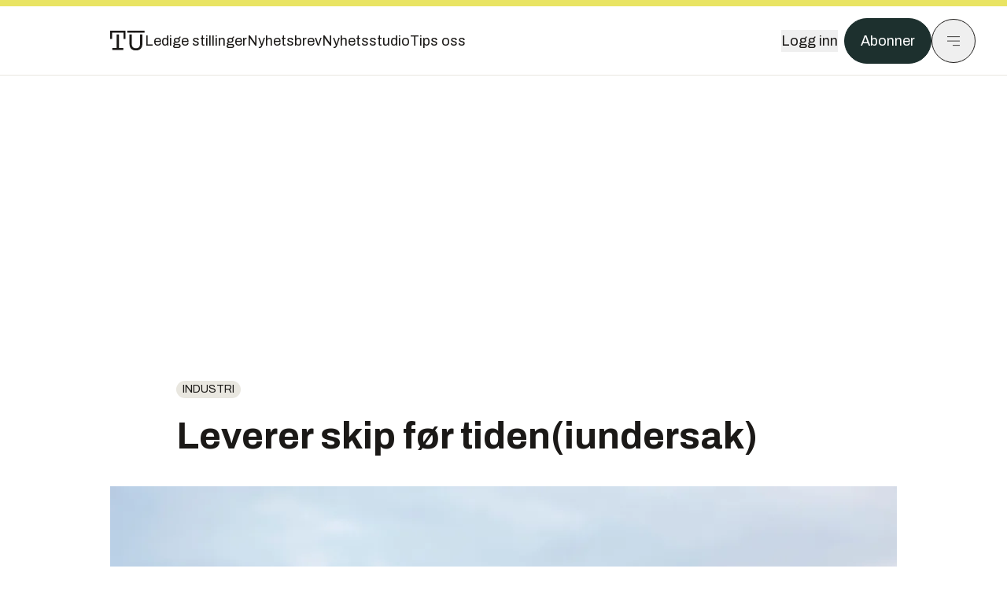

--- FILE ---
content_type: text/html; charset=utf-8
request_url: https://www.tu.no/artikler/leverer-skip-for-tiden-iundersak/256733
body_size: 49642
content:
<!DOCTYPE html><html lang="no" class="__variable_4ead3b __variable_83925d __variable_988c8c __variable_8a1c07"><head><meta charSet="utf-8"/><meta name="viewport" content="width=device-width, initial-scale=1"/><link rel="preload" as="image" imageSrcSet="https://images.gfx.no/1000x/1779/1779448/stolt_island_stxeurope_flor%25C3%25B80903051401.jpg 1x, https://images.gfx.no/2000x/1779/1779448/stolt_island_stxeurope_flor%25C3%25B80903051401.jpg 2x"/><link rel="preload" as="image" href="https://cdn.sanity.io/images/u73k6zys/production/335474af7c1d57ef90bd96862eab2be9126ef306-1920x1080.jpg?w=400&amp;auto=format"/><link rel="stylesheet" href="https://assets.gfx.no/tu-frontend/_next/static/css/ad8b506686709ad1.css" data-precedence="next"/><link rel="stylesheet" href="https://assets.gfx.no/tu-frontend/_next/static/css/2402177b662d0ec0.css" data-precedence="next"/><link rel="stylesheet" href="https://assets.gfx.no/tu-frontend/_next/static/css/67a4a1ba065fdc53.css" data-precedence="next"/><link rel="preload" as="script" fetchPriority="low" href="https://assets.gfx.no/tu-frontend/_next/static/chunks/webpack-c116125f21494521.js"/><script src="https://assets.gfx.no/tu-frontend/_next/static/chunks/87c73c54-e2916cb38764b201.js" async=""></script><script src="https://assets.gfx.no/tu-frontend/_next/static/chunks/8497-e0690acc48da5c43.js" async=""></script><script src="https://assets.gfx.no/tu-frontend/_next/static/chunks/main-app-1659aaff346544a7.js" async=""></script><script src="https://assets.gfx.no/tu-frontend/_next/static/chunks/85582243-4d9cf01885001990.js" async=""></script><script src="https://assets.gfx.no/tu-frontend/_next/static/chunks/4b19d7e0-843f2ec21c98a904.js" async=""></script><script src="https://assets.gfx.no/tu-frontend/_next/static/chunks/0a3fd8ab-147aaef64b786a17.js" async=""></script><script src="https://assets.gfx.no/tu-frontend/_next/static/chunks/6078-22c1e13e246713ba.js" async=""></script><script src="https://assets.gfx.no/tu-frontend/_next/static/chunks/5900-3e989345b39c37fc.js" async=""></script><script src="https://assets.gfx.no/tu-frontend/_next/static/chunks/133-66620f5565f76f04.js" async=""></script><script src="https://assets.gfx.no/tu-frontend/_next/static/chunks/7312-740f45811563dd4d.js" async=""></script><script src="https://assets.gfx.no/tu-frontend/_next/static/chunks/2092-6bbbba2a65792c26.js" async=""></script><script src="https://assets.gfx.no/tu-frontend/_next/static/chunks/2950-f43597bc9c0d7fb7.js" async=""></script><script src="https://assets.gfx.no/tu-frontend/_next/static/chunks/6137-12d1df882f947966.js" async=""></script><script src="https://assets.gfx.no/tu-frontend/_next/static/chunks/2639-1f3ef561bf46f5ad.js" async=""></script><script src="https://assets.gfx.no/tu-frontend/_next/static/chunks/8727-6eee6b04a0560a1e.js" async=""></script><script src="https://assets.gfx.no/tu-frontend/_next/static/chunks/7376-0d26598295935113.js" async=""></script><script src="https://assets.gfx.no/tu-frontend/_next/static/chunks/718-5c627c121122980d.js" async=""></script><script src="https://assets.gfx.no/tu-frontend/_next/static/chunks/1965-83ada154e1a4bdb1.js" async=""></script><script src="https://assets.gfx.no/tu-frontend/_next/static/chunks/7114-27f106f4980586ac.js" async=""></script><script src="https://assets.gfx.no/tu-frontend/_next/static/chunks/987-8d52f7615b593276.js" async=""></script><script src="https://assets.gfx.no/tu-frontend/_next/static/chunks/6807-859aeb7735a8ca27.js" async=""></script><script src="https://assets.gfx.no/tu-frontend/_next/static/chunks/4610-b23ba8e967376681.js" async=""></script><script src="https://assets.gfx.no/tu-frontend/_next/static/chunks/1847-aa34194dcb52571c.js" async=""></script><script src="https://assets.gfx.no/tu-frontend/_next/static/chunks/8006-d03f7a47aad3e55e.js" async=""></script><script src="https://assets.gfx.no/tu-frontend/_next/static/chunks/2329-e2fd01b12f48ad44.js" async=""></script><script src="https://assets.gfx.no/tu-frontend/_next/static/chunks/6059-f4709b50bbd0e5c4.js" async=""></script><script src="https://assets.gfx.no/tu-frontend/_next/static/chunks/4253-58af3a08ef3873f8.js" async=""></script><script src="https://assets.gfx.no/tu-frontend/_next/static/chunks/4433-edf746883da1940d.js" async=""></script><script src="https://assets.gfx.no/tu-frontend/_next/static/chunks/5060-f043edf2eefe0eef.js" async=""></script><script src="https://assets.gfx.no/tu-frontend/_next/static/chunks/app/(main)/(editorial)/artikler/%5Bslug%5D/%5Bid%5D/page-6692411c578a4932.js" async=""></script><script src="https://assets.gfx.no/tu-frontend/_next/static/chunks/app/(main)/layout-c01a0e460496b784.js" async=""></script><script src="https://assets.gfx.no/tu-frontend/_next/static/chunks/app/(special)/layout-402418995f10c71f.js" async=""></script><script src="https://assets.gfx.no/tu-frontend/_next/static/chunks/app/(main)/not-found-e8d9a847231f9e97.js" async=""></script><script id="ebx" async="" src="https://applets.ebxcdn.com/ebx.js"></script><link rel="preload" href="https://cmp.tu.no/unified/wrapperMessagingWithoutDetection.js" as="script"/><link rel="preload" href="https://securepubads.g.doubleclick.net/tag/js/gpt.js" as="script"/><link rel="preload" href="https://code.piano.io/api/tinypass.min.js" as="script"/><link rel="preload" href="https://cdn.cxense.com/cx.js" as="script"/><link rel="preload" href="https://tag.aticdn.net/piano-analytics.js" as="script"/><meta name="next-size-adjust" content=""/><meta name="theme-color" content="#2b2b2b"/><title>Leverer skip før tiden(iundersak) | Tu.no</title><link rel="manifest" href="/_neste/manifest.json"/><meta name="keywords" content="Industri,industriskip"/><meta name="robots" content="max-image-preview:large"/><meta name="cXenseParse:taxonomy" content="Industri"/><meta name="cXenseParse:title" content="Leverer skip før tiden(iundersak)"/><meta name="cXenseParse:articleid" content="256733"/><meta name="cXenseParse:tum-articleType" content="Nyhet"/><meta name="cXenseParse:tum-headline" content="Leverer skip før tiden(iundersak)"/><meta property="og:title" content="Leverer skip før tiden(iundersak)"/><meta property="og:url" content="https://www.tu.no/artikler/leverer-skip-for-tiden-iundersak/256733"/><meta property="og:site_name" content="Tu.no"/><meta property="og:image" content="https://images.gfx.no/,1200x/1779/1779448/stolt_island_stxeurope_flor%25C3%25B80903051401.jpg"/><meta property="og:image:width" content="1200"/><meta property="og:image:height" content="676"/><meta property="og:type" content="article"/><meta property="article:published_time" content="2009-03-05T13:49:25.000Z"/><meta name="twitter:card" content="summary_large_image"/><meta name="twitter:title" content="Leverer skip før tiden(iundersak)"/><meta name="twitter:image" content="https://images.gfx.no/1200x676/1779/1779448/stolt_island_stxeurope_flor%25C3%25B80903051401.jpg"/><link rel="icon" href="/_neste/favicon.ico"/><link rel="apple-touch-icon" href="/_neste/apple-touch-icon.png"/><meta name="sentry-trace" content="70e395366b5998a6f63fcfdb12a8c91f-1e7373c15b0a53c5-0"/><meta name="baggage" content="sentry-environment=production,sentry-release=shff_MRLILJs9Tp9KaX12,sentry-public_key=6a4f838e122341449a6763d3be31652d,sentry-trace_id=70e395366b5998a6f63fcfdb12a8c91f,sentry-sampled=false"/><script src="https://assets.gfx.no/tu-frontend/_next/static/chunks/polyfills-42372ed130431b0a.js" noModule=""></script></head><body><div hidden=""><!--$--><!--/$--></div><script>((a,b,c,d,e,f,g,h)=>{let i=document.documentElement,j=["light","dark"];function k(b){var c;(Array.isArray(a)?a:[a]).forEach(a=>{let c="class"===a,d=c&&f?e.map(a=>f[a]||a):e;c?(i.classList.remove(...d),i.classList.add(f&&f[b]?f[b]:b)):i.setAttribute(a,b)}),c=b,h&&j.includes(c)&&(i.style.colorScheme=c)}if(d)k(d);else try{let a=localStorage.getItem(b)||c,d=g&&"system"===a?window.matchMedia("(prefers-color-scheme: dark)").matches?"dark":"light":a;k(d)}catch(a){}})("class","theme","system",null,["light","dark"],null,true,true)</script><script>(self.__next_s=self.__next_s||[]).push([0,{"children":"\n          'use strict'\n          function _typeof(t) {\n            return (_typeof =\n              'function' == typeof Symbol && 'symbol' == typeof Symbol.iterator\n              ? function (t) {\n                return typeof t\n              }\n              : function (t) {\n                return t && 'function' == typeof Symbol && t.constructor === Symbol && t !== Symbol.prototype\n                ? 'symbol'\n                : typeof t\n              })(t)\n            }\n            !(function () {\n              var t = function () {\n                var t,\n                e,\n                o = [],\n                n = window,\n                r = n\n                for (; r; ) {\n                  try {\n                    if (r.frames.__tcfapiLocator) {\n                      t = r\n                      break\n                    }\n                  } catch (t) {}\n                  if (r === n.top) break\n                  r = r.parent\n                }\n                t ||\n                (!(function t() {\n                  var e = n.document,\n                  o = !!n.frames.__tcfapiLocator\n                  if (!o)\n                  if (e.body) {\n                    var r = e.createElement('iframe')\n                    ;(r.style.cssText = 'display:none'), (r.name = '__tcfapiLocator'), e.body.appendChild(r)\n                  } else setTimeout(t, 5)\n                  return !o\n                })(),\n                (n.__tcfapi = function () {\n                  for (var t = arguments.length, n = new Array(t), r = 0; r < t; r++) n[r] = arguments[r]\n                  if (!n.length) return o\n                  'setGdprApplies' === n[0]\n                  ? n.length > 3 &&\n                  2 === parseInt(n[1], 10) &&\n                  'boolean' == typeof n[3] &&\n                  ((e = n[3]), 'function' == typeof n[2] && n[2]('set', !0))\n                  : 'ping' === n[0]\n                  ? 'function' == typeof n[2] && n[2]({ gdprApplies: e, cmpLoaded: !1, cmpStatus: 'stub' })\n                  : o.push(n)\n                }),\n                n.addEventListener(\n                  'message',\n                  function (t) {\n                    var e = 'string' == typeof t.data,\n                    o = {}\n                    if (e)\n                    try {\n                  o = JSON.parse(t.data)\n                } catch (t) {}\n                else o = t.data\n                var n = 'object' === _typeof(o) && null !== o ? o.__tcfapiCall : null\n                n &&\n                window.__tcfapi(\n                  n.command,\n                  n.version,\n                  function (o, r) {\n                    var a = { __tcfapiReturn: { returnValue: o, success: r, callId: n.callId } }\n                    t && t.source && t.source.postMessage && t.source.postMessage(e ? JSON.stringify(a) : a, '*')\n                  },\n                  n.parameter\n                  )\n                },\n                !1\n                ))\n              }\n              'undefined' != typeof module ? (module.exports = t) : t()\n            })()        \n            ","id":"sourcepoint-init"}])</script><script>(self.__next_s=self.__next_s||[]).push([0,{"children":"\n          window._sp_queue = []\n          window._sp_ = {\n            config: {\n              accountId: 1952,\n              baseEndpoint: 'https://cmp.tu.no',\n              propertyHref: 'https://www.tu.no',\n              \n              \n              \n              gdpr: {},\n              events: {},\n            },\n          }\n          ","id":"sourcepoint-config"}])</script><header class="relative w-full h-20 sm:h-24 z-[60] print:hidden"><div class="w-full fixed top-0 z-30 h-20 sm:h-24 border-t-8 border-t-site-brand-darker border-b border-b-brandNeutral-100 dark:border-b-brandStone-700 text-brandNeutral-900 dark:text-brandNeutral-100 bg-white dark:bg-brandNeutral-900"><nav class="fixed top-0 right-0 h-[100dvh] transform transition-transform duration-300 ease-in-out z-40 w-full sm:w-[500px] print:hidden mt-2 bg-site-brand dark:bg-brandStone-800 text-brandNeutral-900 dark:text-brandNeutral-100 translate-x-full"><div class="p-4 pb-10 lg:p-10 pt-0 mt-24 sm:mt-28 flex flex-col gap-10 overflow-y-auto no-scrollbar h-[calc(100dvh-6rem-0.5rem)] sm:h-[calc(100dvh-7rem-0.5rem)]"><form class="w-full" action="/sok"><div class="relative w-full"><input type="search" placeholder="Søk" class="w-full h-14 pl-4 pr-10 text-base border outline-none transition-colors mt-px border-black dark:border-brandNeutral-100 bg-site-brand dark:dark:bg-brandStone-800 text-brandNeutral-900 dark:text-brandNeutral-100 placeholder:text-brandNeutral-900 dark:placeholder:text-brandNeutral-100 hover:shadow-[0_0_0_1px_black] dark:hover:shadow-[0_0_0_1px_#E9E7E0] focus:shadow-[0_0_0_1px_black] dark:focus:shadow-[0_0_0_1px_#E9E7E0]" name="query"/><button type="submit" title="Søk" class="absolute inset-y-0 right-3 flex items-center justify-center"><svg class="w-6 h-6"><use href="/_next/static/svg-assets/sprite.62b548cb69b6977dc9ebc70fd7d8699d.svg#magnifying-glass"></use></svg></button><input type="hidden" name="sortBy" value="date"/></div></form><div class="flex xl:hidden flex-col gap-6 text-xl font-light"><a href="https://tekjobb.no/?utm_source=tu.no&amp;utm_medium=menu" class="hover:underline"><span class="relative inline-block">Ledige stillinger</span></a><a href="https://abonnement.tumedia.no/nyhetsbrev?utm_source=tu.no&amp;utm_medium=menu" class="hover:underline"><span class="relative inline-block">Nyhetsbrev</span></a><a class="hover:underline" href="/nyhetsstudio"><span class="relative inline-block">Nyhetsstudio</span></a><a class="hover:underline" href="mailto:nettdesk@tu.no"><span class="relative inline-block">Tips oss</span></a></div><div class="border-t border-brandNeutral-900 dark:border-brandNeutral-100" data-orientation="vertical"><div data-state="closed" data-orientation="vertical" class="border-b border-brandNeutral-900 dark:border-brandNeutral-100"><h3 data-orientation="vertical" data-state="closed" class="flex"><button type="button" aria-controls="radix-_R_9h6braivb_" aria-expanded="false" data-state="closed" data-orientation="vertical" id="radix-_R_1h6braivb_" class="flex flex-1 items-center justify-between py-4 font-medium transition-all hover:underline [&amp;[data-state=open]&gt;svg]:rotate-180 font-mono text-xs" data-radix-collection-item="">Nyheter<svg xmlns="http://www.w3.org/2000/svg" width="24" height="24" viewBox="0 0 24 24" fill="none" stroke="currentColor" stroke-width="2" stroke-linecap="round" stroke-linejoin="round" class="lucide lucide-chevron-down h-4 w-4 shrink-0 transition-transform duration-200"><path d="m6 9 6 6 6-6"></path></svg></button></h3><div data-state="closed" id="radix-_R_9h6braivb_" hidden="" role="region" aria-labelledby="radix-_R_1h6braivb_" data-orientation="vertical" class="overflow-hidden text-sm transition-all data-[state=closed]:animate-accordion-up data-[state=open]:animate-accordion-down" style="--radix-accordion-content-height:var(--radix-collapsible-content-height);--radix-accordion-content-width:var(--radix-collapsible-content-width)"></div></div><div data-state="closed" data-orientation="vertical" class="border-b border-brandNeutral-900 dark:border-brandNeutral-100"><h3 data-orientation="vertical" data-state="closed" class="flex"><button type="button" aria-controls="radix-_R_ah6braivb_" aria-expanded="false" data-state="closed" data-orientation="vertical" id="radix-_R_2h6braivb_" class="flex flex-1 items-center justify-between py-4 font-medium transition-all hover:underline [&amp;[data-state=open]&gt;svg]:rotate-180 font-mono text-xs" data-radix-collection-item="">Meninger<svg xmlns="http://www.w3.org/2000/svg" width="24" height="24" viewBox="0 0 24 24" fill="none" stroke="currentColor" stroke-width="2" stroke-linecap="round" stroke-linejoin="round" class="lucide lucide-chevron-down h-4 w-4 shrink-0 transition-transform duration-200"><path d="m6 9 6 6 6-6"></path></svg></button></h3><div data-state="closed" id="radix-_R_ah6braivb_" hidden="" role="region" aria-labelledby="radix-_R_2h6braivb_" data-orientation="vertical" class="overflow-hidden text-sm transition-all data-[state=closed]:animate-accordion-up data-[state=open]:animate-accordion-down" style="--radix-accordion-content-height:var(--radix-collapsible-content-height);--radix-accordion-content-width:var(--radix-collapsible-content-width)"></div></div><div data-state="closed" data-orientation="vertical" class="border-b border-brandNeutral-900 dark:border-brandNeutral-100"><h3 data-orientation="vertical" data-state="closed" class="flex"><button type="button" aria-controls="radix-_R_bh6braivb_" aria-expanded="false" data-state="closed" data-orientation="vertical" id="radix-_R_3h6braivb_" class="flex flex-1 items-center justify-between py-4 font-medium transition-all hover:underline [&amp;[data-state=open]&gt;svg]:rotate-180 font-mono text-xs" data-radix-collection-item="">Tjenester<svg xmlns="http://www.w3.org/2000/svg" width="24" height="24" viewBox="0 0 24 24" fill="none" stroke="currentColor" stroke-width="2" stroke-linecap="round" stroke-linejoin="round" class="lucide lucide-chevron-down h-4 w-4 shrink-0 transition-transform duration-200"><path d="m6 9 6 6 6-6"></path></svg></button></h3><div data-state="closed" id="radix-_R_bh6braivb_" hidden="" role="region" aria-labelledby="radix-_R_3h6braivb_" data-orientation="vertical" class="overflow-hidden text-sm transition-all data-[state=closed]:animate-accordion-up data-[state=open]:animate-accordion-down" style="--radix-accordion-content-height:var(--radix-collapsible-content-height);--radix-accordion-content-width:var(--radix-collapsible-content-width)"></div></div><div data-state="closed" data-orientation="vertical" class="border-b border-brandNeutral-900 dark:border-brandNeutral-100"><h3 data-orientation="vertical" data-state="closed" class="flex"><button type="button" aria-controls="radix-_R_ch6braivb_" aria-expanded="false" data-state="closed" data-orientation="vertical" id="radix-_R_4h6braivb_" class="flex flex-1 items-center justify-between py-4 font-medium transition-all hover:underline [&amp;[data-state=open]&gt;svg]:rotate-180 font-mono text-xs" data-radix-collection-item="">Info og kontakt<svg xmlns="http://www.w3.org/2000/svg" width="24" height="24" viewBox="0 0 24 24" fill="none" stroke="currentColor" stroke-width="2" stroke-linecap="round" stroke-linejoin="round" class="lucide lucide-chevron-down h-4 w-4 shrink-0 transition-transform duration-200"><path d="m6 9 6 6 6-6"></path></svg></button></h3><div data-state="closed" id="radix-_R_ch6braivb_" hidden="" role="region" aria-labelledby="radix-_R_4h6braivb_" data-orientation="vertical" class="overflow-hidden text-sm transition-all data-[state=closed]:animate-accordion-up data-[state=open]:animate-accordion-down" style="--radix-accordion-content-height:var(--radix-collapsible-content-height);--radix-accordion-content-width:var(--radix-collapsible-content-width)"></div></div></div></div></nav><div class="absolute top-0 left-0 w-full"><div class="[@media(max-width:1032px)]:px-4 px-0 py-4 flex items-center mx-auto max-w-body-outer h-18 sm:h-22 sm:text-lg gap-16"><div class="z-40"><a aria-label="Gå til forsiden" href="/"><div><svg class="w-[44px] h-[32px]"><use href="/_next/static/svg-assets/sprite.62b548cb69b6977dc9ebc70fd7d8699d.svg#tu-logo"></use></svg></div></a></div><div class="h-8 gap-8 hidden xl:flex flex-wrap items-center"><a href="https://tekjobb.no/?utm_source=tu.no&amp;utm_medium=header" class="hover:underline relative inline-block"><span>Ledige stillinger</span></a><a href="https://abonnement.tumedia.no/nyhetsbrev?utm_source=tu.no&amp;utm_medium=header" class="hover:underline relative inline-block"><span>Nyhetsbrev</span></a><a href="/nyhetsstudio" class="hover:underline relative inline-block"><span>Nyhetsstudio</span></a><a href="mailto:nettdesk@tu.no" class="hover:underline relative inline-block"><span>Tips oss</span></a></div><div class="flex items-center gap-2 z-40 absolute right-4 lg:right-10"><button class="hover:underline mr-2" aria-label="Logg inn"><span>Logg inn</span></button><a href="https://abonnement.tumedia.no/bestill?utm_source=tu.no&amp;utm_medium=header&amp;redirectUri=https://www.tu.no/artikler/leverer-skip-for-tiden-iundersak/256733" class="px-5 py-3 sm:py-3.5 text-white items-center text-sm sm:text-lg rounded-full transition-all border bg-brandTeal-900 border-brandTeal-900 hover:bg-transparent hover:text-brandNeutral-900 hover:border-brandNeutral-900 dark:bg-brandTeal-700 dark:border-brandTeal-700 dark:hover:text-white dark:hover:border-white">Abonner</a><button class="w-11 h-11 sm:w-14 sm:h-14 flex items-center justify-center rounded-full border border-solid border-brandNeutral-900 dark:border-brandNeutral-100" aria-label="Meny"><svg class="w-5 h-5"><use href="/_next/static/svg-assets/sprite.62b548cb69b6977dc9ebc70fd7d8699d.svg#menu"></use></svg></button></div></div></div></div></header><main class="bg-white dark:bg-brandNeutral-900 pb-6"><div class="max-w-body-outer mx-auto relative text-lg leading-normal"><div class="page-ad mt-0 pt-4 hidden lg:flex lg:h-[320px]"> <div class="banner-inset"><div class="banner-wrapper"><div class="banner-content" id="brandBoardTop"></div></div></div></div><div class="relative"><div class="absolute -left-6 top-0 h-full -translate-x-full z-20"><div class="sticky right-0 top-24"><div class="page-ad hidden 2xl:flex"> <div class="banner-inset"><div class="banner-wrapper"><div class="banner-content" id="skyscraperLeft"></div></div></div></div><div class="page-ad hidden 2xl:flex"> <div class="banner-inset"><div class="banner-wrapper"><div class="banner-content" id="netBoardLeft"></div></div></div></div></div></div><div class="absolute -right-6 top-0 h-full translate-x-full z-20"><div class="sticky left-0 top-24"><div class="page-ad hidden 2xl:flex mt-4"> <div class="banner-inset"><div class="banner-wrapper"><div class="banner-content" id="skyscraperRight"></div></div></div></div><div class="page-ad hidden 2xl:flex mt-4"> <div class="banner-inset"><div class="banner-wrapper"><div class="banner-content" id="netBoardRight"></div></div></div></div></div></div><div class="pb-8 px-4 md:px-0 relative"><div class="text-left text-pretty break-words max-w-lead mx-auto mb-10 pt-12 relative"><a class="inline-block uppercase px-2 py-1 rounded-full text-sm leading-none hover:underline whitespace-nowrap text-brandNeutral-900 bg-brandNeutral-100 dark:bg-brandStone-300 mb-6" href="/emne/industri">Industri</a><h1 class="text-3.25xl sm:text-5xl leading-[1.1] mb-5 font-bold">Leverer skip før tiden(iundersak)</h1></div><div class="relative z-10 mb-6"><div id="topImage" class="-mx-4 md:mx-0"><img class="max-h-[inherit] " src="https://images.gfx.no/1000x/1779/1779448/stolt_island_stxeurope_flor%25C3%25B80903051401.jpg" srcSet="https://images.gfx.no/1000x/1779/1779448/stolt_island_stxeurope_flor%25C3%25B80903051401.jpg 1x, https://images.gfx.no/2000x/1779/1779448/stolt_island_stxeurope_flor%25C3%25B80903051401.jpg 2x" alt="PRØVETUR: Stolt Island på prøvetur i Sognefjorden tidligere i år. Denne uka ble skipet overlevert Stolt Tankers, to dager før tiden." loading="eager"/></div><figcaption class="text-sm mt-2 font-sans text-brandStone-600 dark:text-brandStone-300"><span>PRØVETUR: Stolt Island på prøvetur i Sognefjorden tidligere i år. Denne uka ble skipet overlevert Stolt Tankers, to dager før tiden.</span> </figcaption></div><div class="max-w-body text-sm mx-auto mb-6 pb-6 border-b border-b-brandNeutral-900 dark:border-b-brandNeutral-100"><div class="flex gap-x-3 "><div class="relative"><div><button class="inline-flex items-center justify-center gap-2 rounded-full text-sm font-sans ring-offset-white transition-colors focus-visible:outline-none focus-visible:ring-2 focus-visible:ring-neutral-950 focus-visible:ring-offset-2 disabled:pointer-events-none disabled:opacity-50 [&amp;_svg]:pointer-events-none [&amp;_svg]:shrink-0 dark:ring-offset-neutral-950 dark:focus-visible:ring-neutral-300 border border-solid border-brandNeutral-900 bg-transparent text-brandNeutral-900 hover:bg-site-brand-darker dark:bg-brandNeutral-900 dark:text-white dark:border-brandNeutral-100 dark:hover:border-brandNeutral-900 dark:hover:text-brandNeutral-900 py-3 px-4"><svg class="w-4 h-4" stroke-width="1.5"><use href="/_next/static/svg-assets/sprite.62b548cb69b6977dc9ebc70fd7d8699d.svg#share"></use></svg> <span class="mt-0.5">Del</span></button></div><input type="text" class="h-[1px] w-[1px] absolute z-10 top-0 opacity-0"/></div><a href="#comments-256733"><button class="inline-flex items-center justify-center gap-2 rounded-full text-sm font-sans ring-offset-white transition-colors focus-visible:outline-none focus-visible:ring-2 focus-visible:ring-neutral-950 focus-visible:ring-offset-2 disabled:pointer-events-none disabled:opacity-50 [&amp;_svg]:pointer-events-none [&amp;_svg]:shrink-0 dark:ring-offset-neutral-950 dark:focus-visible:ring-neutral-300 border border-solid border-brandNeutral-900 bg-transparent text-brandNeutral-900 hover:bg-site-brand-darker dark:bg-brandNeutral-900 dark:text-white dark:border-brandNeutral-100 dark:hover:border-brandNeutral-900 dark:hover:text-brandNeutral-900 py-3 px-4"><svg class="w-4 h-4" stroke-width="1.5"><use href="/_next/static/svg-assets/sprite.62b548cb69b6977dc9ebc70fd7d8699d.svg#debate"></use></svg>Kommenter</button></a></div><div class="flex justify-center mt-6 font-bold flex-col">Tore Stensvold</div><div>5. mars 2009 - 14:49 </div></div><div class="page-ad flex md:!hidden"> <div class="banner-inset"><div class="banner-wrapper"><div class="banner-content" id="brandBoardTopMobile"></div></div></div></div><div id="article-wrapper-256733"><div class="mx-auto "><div class="max-w-body mx-auto"></div><div class="article article-wrapper"><p>STX Europes verft i Florø overleverte kjemikalietankeren Stolt Island til rederiet Stolt Tankers to dager før planen.</p><p>I byggeboomen de siste årene har to og tre måneders forsinkelser vært mer vanlig enn for tidlig levering.</p><h2 class="mb-6">Langt samarbeid</h2><p>STX Europe i Florø har imidlertid fått lang erfaring i å bygge kjemikalietankere for Stolt Tankers.</p><div class="clear-both"><div class="page-ad"> <div class="banner-inset"><div class="banner-wrapper"><div class="banner-content" id="netBoard-3"></div></div></div></div></div><p>Stolt Island inngår i en serie på seks like tankere for Stolt. Verftet drar dermed nytte av både stordrift og erfaring.</p><p>Stolt Island er det tredje skipet i denne serien. Skipet på 43.500 dødvekttonn er 182,72 meter langt og 32,2 meter bredt.</p><p>En liten hake ved tidsplanen: Den er ny på grunn av store forsinkelser med det første skipet i serien, Sagaland, opplyser administrerende direktør Kjetil Bollestad til Teknisk Ukeblad.</p><p>Forsinkelsen var på seks måneder, men STX holder på å ta det inn.</p><p>- Vi har nå laget en ny plan for serien og det er den vi henter inn tid på de ”nye prosjekterte datoer”. Byggetakten er nå mye raskere en opprinnelig planlagt. Vi har tatt igjen rundt havparten av de seks månedene, sier Bollestad til TU.</p><br/><br/><div class="my-6 clear-both"><div class="max-w-body-outer ad-wrapper"><div class="inner"><span class="ad-label flex justify-center pb-1 text-xs uppercase">Artikkelen fortsetter etter annonsen</span><a href="/brandstory/schneiderelectric/brandstory-ai-datasentre-vinnerne-er-de-som-har-mest-effektiv-vaeskekjoling/566263?utm_source=tu.no&amp;utm_medium=articles_inline&amp;utm_content=brandstory" target="_parent" class="!no-underline text-site-color-black"><div><div class="flex bg-white flex-col relative group border-default"><div class="flex justify-between h-12 nativeAdDatas-center items-center px-2 sm:px-4"><div class="group-hover:underline no-underline text-lg uppercase font-bold">annonse</div><div class="p-1 justify-end"><div class="h-10 m-auto relative flex items-center justify-end max-w-[80px]"><img class="max-h-[inherit] max-h-full" src="https://images.gfx.no/80x/2717/2717830/squarelogo_RGB.png" srcSet="https://images.gfx.no/80x/2717/2717830/squarelogo_RGB.png 1x, https://images.gfx.no/160x/2717/2717830/squarelogo_RGB.png 2x" alt="Schneider Electric" loading="lazy"/></div></div></div><div class="w-full relative"><div class="overflow-hidden photo "><img src="https://images.gfx.no/cx0,cy230,cw1598,ch532,2000x/2905/2905753/Datasenter_Pod.jpg" alt="" width="1000" height="333" loading="lazy" class="transition-transform duration-700 ease-in-out group-hover:scale-[1.02] will-change-transform"/></div></div><div class="group-hover:underline no-underline mt-2 mb-3 mx-2 md:m-3"><div class="font-bold text-2xl">AI-datasentre: Vinnerne er de som har mest effektiv væskekjøling</div></div></div></div></a></div></div></div><h2 class="mb-6">Statlig garanti</h2><p>Stolt Island er til dels finansiert av det norske Garantiinstituttet for eksportkreditt. Skipet er bestilt av Stolt Nielsen Transportation Group B.V og skal gå inn i flåten til Stolt Tankers.</p><p>– GIEKs deltakelse i finansieringen har vært viktig, sier Kjetil Bollestad, administrerende direktør ved STX Norway Florø AS, ifølge GIEKS 
<a href="http://www.giek.no/default.asp?page=36&amp;article=617">hjemmesider</a>.</p><p>Bollestad sier at GIEKs deltakelse i finansieringen av nybyggene for STX Norway Florø AS har vært viktig for realiseringen av de seks prosjektene til Stolt Tankers.</p><p>– Den siste utvidelsen av GIEKs rammer kom nylig vårt selskap til gode i en tid hvor bankmarkedet har kapasitetsutfordringer, sier Bollestad.</p><h2 class="mb-6">Seksjoner</h2><p>Stolt Island er bygget i seksjoner på to forskjellige steder og satt sammen i Florø. Det er også der den kompliserte midtseksjonen med rustfrie tanker ble bygget.</p><p>Baugseksjonen og akterskipet er bygget ved Wadan Yards Okean i Ukraina, der STX er inne på eiersiden.</p><div class="clear-both"><div class="page-ad"> <div class="banner-inset"><div class="banner-wrapper"><div class="banner-content" id="netBoard-18"></div></div></div></div></div><p>Stolt Tankers mottok i fjor søsterskipene Stolt Sagaland og Stolt Sneland fra det samme verfet.</p><p>De tre skipene er de største i Stolt sin flåte på ca. 150 kjemikalieskip.</p></div></div></div><div class="max-w-body mx-auto"><div class="border-t border-brandNeutral-900 dark:border-brandStone-300 pt-6 my-6 max-w-body mx-auto"><div class="flex flex-wrap gap-2"><a class="inline-block uppercase px-2 py-1 rounded-full text-sm leading-none hover:underline whitespace-nowrap text-brandNeutral-900 bg-brandNeutral-100 dark:bg-brandStone-300" href="/emne/industri">Industri</a><a class="inline-block uppercase px-2 py-1 rounded-full text-sm leading-none hover:underline whitespace-nowrap text-brandNeutral-900 bg-brandNeutral-100 dark:bg-brandStone-300" href="/emne/industriskip">industriskip</a></div></div><div class="flex gap-x-3 mt-5"><div class="relative"><div><button class="inline-flex items-center justify-center gap-2 rounded-full text-sm font-sans ring-offset-white transition-colors focus-visible:outline-none focus-visible:ring-2 focus-visible:ring-neutral-950 focus-visible:ring-offset-2 disabled:pointer-events-none disabled:opacity-50 [&amp;_svg]:pointer-events-none [&amp;_svg]:shrink-0 dark:ring-offset-neutral-950 dark:focus-visible:ring-neutral-300 border border-solid border-brandNeutral-900 bg-transparent text-brandNeutral-900 hover:bg-site-brand-darker dark:bg-brandNeutral-900 dark:text-white dark:border-brandNeutral-100 dark:hover:border-brandNeutral-900 dark:hover:text-brandNeutral-900 py-3 px-4"><svg class="w-4 h-4" stroke-width="1.5"><use href="/_next/static/svg-assets/sprite.62b548cb69b6977dc9ebc70fd7d8699d.svg#share"></use></svg> <span class="mt-0.5">Del</span></button></div><input type="text" class="h-[1px] w-[1px] absolute z-10 top-0 opacity-0"/></div></div><div class="max-w-body mx-auto my-6" id="comments-256733"><div class="text-xl md:text-3xl mb-2 font-bold">Kommentarer</div><div class="text-base py-2 px-3 bg-brandStone-100 dark:bg-brandStone-700">Du må være innlogget hos Ifrågasätt for å kommentere. Bruk BankID for automatisk oppretting av brukerkonto. Du kan kommentere under fullt navn eller med kallenavn.</div><div id="ifragasatt-256733"></div></div></div></div><div><div class="page-ad"> <div class="banner-inset"><div class="banner-wrapper"><div class="banner-content" id="nativeArticle"></div></div></div></div></div><!--$?--><template id="B:0"></template><!--/$--></div><div class="page-ad"> <div class="banner-inset"><div class="banner-wrapper"><div class="banner-content" id="brandBoardBottom"></div></div></div></div></div><!--$--><!--/$--></main><footer class="bg-brandTeal-900 dark:bg-brandNeutral-950 text-white text-lg font-sans leading-snug py-10 px-4"><div class="max-w-body-outer mx-auto"><div class="flex items-center justify-between mb-8"><a class="text-site-color hover:underline mr-10" aria-label="Gå til forsiden" href="/"><svg class="text-site-brand-darker h-14 w-20"><use href="/_next/static/svg-assets/sprite.62b548cb69b6977dc9ebc70fd7d8699d.svg#tu-logo"></use></svg></a><a href="mailto:nettdesk@tu.no" class="inline-flex items-center justify-center gap-2 rounded-full font-sans ring-offset-white transition-colors focus-visible:outline-none focus-visible:ring-2 focus-visible:ring-neutral-950 focus-visible:ring-offset-2 disabled:pointer-events-none disabled:opacity-50 [&amp;_svg]:pointer-events-none [&amp;_svg]:shrink-0 dark:ring-offset-neutral-950 dark:focus-visible:ring-neutral-300 border border-solid bg-transparent hover:bg-site-brand-darker dark:bg-brandNeutral-900 dark:text-white dark:border-brandNeutral-100 dark:hover:border-brandNeutral-900 dark:hover:text-brandNeutral-900 py-3 px-4 text-lg text-white border-white hover:border-site-brand-darker hover:text-black">Tips oss</a></div><div class="border-t border-white pt-6 grid gap-4 md:gap-6 md:grid-cols-3"><div><div><p class="text-xs text-white/80 mb-2 font-mono">Ansvarlig redaktør</p><p><a href="mailto:kristina@tumedia.no" class="hover:text-site-brand">Kristina Fritsvold Nilsen</a></p></div><div class="mt-8 mb-6"><p class="text-xs text-white/80 mt-4 mb-2 font-mono">Nyhetsredaktør</p><p><a href="mailto:tor@tu.no" class="hover:text-site-brand">Tor M. Nondal</a></p></div></div><div><ul class="space-y-4"><li><a class="hover:text-site-brand" href="/rss">RSS-feed forside</a></li><li><a href="https://www.facebook.com/tekniskukeblad" class="hover:text-site-brand" target="_blank" rel="noopener noreferrer" aria-label="Følg oss på facebook">Facebook</a></li><li><a href="https://www.linkedin.com/company/teknisk-ukeblad" class="hover:text-site-brand" target="_blank" rel="noopener noreferrer" aria-label="Følg oss på linkedin">Linkedin</a></li><li><a href="https://bsky.app/profile/tu.no" class="hover:text-site-brand" target="_blank" rel="noopener noreferrer" aria-label="Følg oss på bsky">Bsky</a></li></ul></div><div><ul class="space-y-4"><li><a href="https://abonnement.tumedia.no/nyhetsbrev?utm_source=tu.no&amp;utm_medium=footer" class="hover:text-site-brand">Nyhetsbrev</a></li><li><button class="cursor-pointer hover:text-site-brand">Samtykkeinnstillinger</button></li><li><a href="https://abonnement.tumedia.no/brukeravtale" class="hover:text-site-brand" target="_blank" rel="noopener noreferrer">Vilkår og bruksbetingelser</a></li><li><a href="https://www.tumedia.no/kunstig-intelligens" class="hover:text-site-brand" target="_blank" rel="noopener noreferrer">KI-retningslinjer</a></li></ul></div></div><p class="mt-8">All journalistikk er basert på<!-- --> <a href="https://presse.no/Etisk-regelverk/Vaer-Varsom-plakaten" class="underline hover:text-site-brand">Vær varsom-plakaten</a> <!-- -->og<!-- --> <a href="https://presse.no/Etisk-regelverk/Redaktoerplakaten" class="underline hover:text-site-brand">Redaktørplakaten</a></p><div class="mt-8 space-y-4 border-t border-white"><div data-orientation="vertical"><div data-state="closed" data-orientation="vertical" class="border-b"><h3 data-orientation="vertical" data-state="closed" class="flex"><button type="button" aria-controls="radix-_R_1cibraivb_" aria-expanded="false" data-state="closed" data-orientation="vertical" id="radix-_R_cibraivb_" class="flex flex-1 items-center justify-between py-4 font-medium transition-all [&amp;[data-state=open]&gt;svg]:rotate-180 hover:text-site-brand hover:no-underline" data-radix-collection-item="">Abonnement<svg xmlns="http://www.w3.org/2000/svg" width="24" height="24" viewBox="0 0 24 24" fill="none" stroke="currentColor" stroke-width="2" stroke-linecap="round" stroke-linejoin="round" class="lucide lucide-chevron-down h-4 w-4 shrink-0 transition-transform duration-200"><path d="m6 9 6 6 6-6"></path></svg></button></h3><div data-state="closed" id="radix-_R_1cibraivb_" hidden="" role="region" aria-labelledby="radix-_R_cibraivb_" data-orientation="vertical" class="overflow-hidden text-sm transition-all data-[state=closed]:animate-accordion-up data-[state=open]:animate-accordion-down" style="--radix-accordion-content-height:var(--radix-collapsible-content-height);--radix-accordion-content-width:var(--radix-collapsible-content-width)"></div></div><div data-state="closed" data-orientation="vertical" class="border-b"><h3 data-orientation="vertical" data-state="closed" class="flex"><button type="button" aria-controls="radix-_R_1kibraivb_" aria-expanded="false" data-state="closed" data-orientation="vertical" id="radix-_R_kibraivb_" class="flex flex-1 items-center justify-between py-4 font-medium transition-all [&amp;[data-state=open]&gt;svg]:rotate-180 hover:text-site-brand hover:no-underline" data-radix-collection-item="">Kontakt<svg xmlns="http://www.w3.org/2000/svg" width="24" height="24" viewBox="0 0 24 24" fill="none" stroke="currentColor" stroke-width="2" stroke-linecap="round" stroke-linejoin="round" class="lucide lucide-chevron-down h-4 w-4 shrink-0 transition-transform duration-200"><path d="m6 9 6 6 6-6"></path></svg></button></h3><div data-state="closed" id="radix-_R_1kibraivb_" hidden="" role="region" aria-labelledby="radix-_R_kibraivb_" data-orientation="vertical" class="overflow-hidden text-sm transition-all data-[state=closed]:animate-accordion-up data-[state=open]:animate-accordion-down" style="--radix-accordion-content-height:var(--radix-collapsible-content-height);--radix-accordion-content-width:var(--radix-collapsible-content-width)"></div></div></div></div><div class="mt-10 md:pb-6 text-sm text-white flex justify-between items-center flex-wrap gap-8"><p>© 1995-<!-- -->2026<!-- --> <a href="https://www.tumedia.no/?utm_source=tu.no&amp;utm_medium=footer" class="underline font-semibold hover:text-site-brand">Teknisk Ukeblad Media AS</a></p><svg class="w-32 h-7"><use href="/_next/static/svg-assets/sprite.62b548cb69b6977dc9ebc70fd7d8699d.svg#tumedia-logo"></use></svg></div></div></footer><div id="piano-experience-bottom" class="sticky bottom-0 left-0 z-50 w-full"></div><noscript><img height="1" width="1" style="display:none" alt="" src="https://px.ads.linkedin.com/collect/?pid=5419809&amp;fmt=gif"/></noscript><script>requestAnimationFrame(function(){$RT=performance.now()});</script><script src="https://assets.gfx.no/tu-frontend/_next/static/chunks/webpack-c116125f21494521.js" id="_R_" async=""></script><div hidden id="S:0"><div class="bg-brandStone-100 dark:bg-brandNeutral-950 relative my-6 py-4 sm:py-6 px-4 lg:px-6 lg:w-screen lg:ml-[-50vw] lg:left-1/2"><div class="max-w-body-outer mx-auto sm:mt-2"><a href="https://tekjobb.no/stillinger?utm_source=tu.no&amp;utm_medium=articles_inline&amp;utm_content=carousel_top" target="_blank" rel="noopener noreferrer" class="flex py-2 sm:py-3 items-center justify-between group"><svg class="w-24 sm:w-32 h-7"><use href="/_next/static/svg-assets/sprite.62b548cb69b6977dc9ebc70fd7d8699d.svg#tekjobb-logo"></use></svg><div class="flex items-center justify-end"><span class="text-sm sm:text-base font-semibold mr-2 group-hover:underline">Se flere jobber</span></div></a><a href="https://tekjobb.no/nyutdannet-i-teknologibedrift?utm_source=tu.no&amp;utm_medium=articles_inline&amp;utm_content=carousel_article_featured" class="block group text-brandNeutral-900" target="_blank" rel="noopener noreferrer"><div class="flex bg-white dark:bg-brandStone-100"><div class="flex flex-col justify-center w-[66%] py-2 px-4 sm:py-3 sm:px-10"><div class="text-xl leading-6 md:text-3.25xl font-serif font-light md:leading-9 mb-2 sm:mb-4 group-hover:underline">Hvordan er det for en nyutdannet å starte i en stor teknologibedrift?</div><div class="flex items-center"><span class="text-sm font-semibold font-sans mr-3 group-hover:underline">Les mer</span></div></div><div class="w-[34%] flex items-center"><img class="object-cover h-full w-full" src="https://cdn.sanity.io/images/u73k6zys/production/335474af7c1d57ef90bd96862eab2be9126ef306-1920x1080.jpg?w=400&amp;auto=format" alt="Hvordan er det for en nyutdannet å starte i en stor teknologibedrift?"/></div></div></a><div class="relative py-4 overflow-hidden"><div class="flex text-brandNeutral-900"><div class="flex-[0_0_40%] sm:flex-[0_0_30%] md:flex-[0_0_22%]"><div class="pr-4 flex"><a href="https://tekjobb.no/stillinger/erfaren-prosjektleder-prosjektsjef-anlegg-saUjiY2?utm_source=tu.no&amp;utm_medium=articles_inline&amp;utm_content=carousel_featured" target="_blank" rel="noopener noreferrer" class="block rounded bg-white dark:bg-brandStone-100 relative group w-full"><div class="w-full flex items-center justify-center"><div class="w-48 h-24 sm:h-32 flex items-center bg-white dark:bg-brandStone-100 justify-center"><img class="max-w-[80%] h-auto max-h-16" loading="lazy" src="https://cdn.sanity.io/images/u73k6zys/production/e7eb43a8fc8b29a54cb15de2effb79c8ed6b6e98-964x143.svg?w=192&amp;h=100&amp;q=75&amp;fit=clip&amp;auto=format" alt="Skanska"/></div></div><div class="px-2 group-hover:underline break-words text-sm font-semibold text-center border-t border-t-brandStone-200 h-32 flex items-center justify-center">Erfaren prosjektleder  /  prosjektsjef Anlegg</div></a></div></div><div class="flex-[0_0_40%] sm:flex-[0_0_30%] md:flex-[0_0_22%]"><div class="pr-4 flex"><a href="https://tekjobb.no/stillinger/prosjektleder-bane-OsnpCYb?utm_source=tu.no&amp;utm_medium=articles_inline&amp;utm_content=carousel_featured" target="_blank" rel="noopener noreferrer" class="block rounded bg-white dark:bg-brandStone-100 relative group w-full"><div class="w-full flex items-center justify-center"><div class="w-48 h-24 sm:h-32 flex items-center bg-white dark:bg-brandStone-100 justify-center"><img class="max-w-[80%] h-auto max-h-16" loading="lazy" src="https://cdn.sanity.io/images/u73k6zys/production/79bb39b746de950595ed3a0a67d007db57b16618-283x82.png?w=192&amp;h=100&amp;q=75&amp;fit=clip&amp;auto=format" alt="Sweco Norge"/></div></div><div class="px-2 group-hover:underline break-words text-sm font-semibold text-center border-t border-t-brandStone-200 h-32 flex items-center justify-center">Prosjektleder Bane </div></a></div></div><div class="flex-[0_0_40%] sm:flex-[0_0_30%] md:flex-[0_0_22%]"><div class="pr-4 flex"><a href="https://tekjobb.no/stillinger/automation-technician-freia-xqxr040?utm_source=tu.no&amp;utm_medium=articles_inline&amp;utm_content=carousel_featured" target="_blank" rel="noopener noreferrer" class="block rounded bg-white dark:bg-brandStone-100 relative group w-full"><div class="w-full flex items-center justify-center"><div class="w-48 h-24 sm:h-32 flex items-center bg-white dark:bg-brandStone-100 justify-center"><img class="max-w-[80%] h-auto max-h-16" loading="lazy" src="https://cdn.sanity.io/images/u73k6zys/production/0e6ba1a9d1f210f4e398de7b5331c26ccfd3377a-2042x1134.jpg?w=192&amp;h=100&amp;q=75&amp;fit=clip&amp;auto=format" alt="Mondelēz International"/></div></div><div class="px-2 group-hover:underline break-words text-sm font-semibold text-center border-t border-t-brandStone-200 h-32 flex items-center justify-center">Automation Technician - Freia</div></a></div></div><div class="flex-[0_0_40%] sm:flex-[0_0_30%] md:flex-[0_0_22%]"><div class="pr-4 flex"><a href="https://tekjobb.no/stillinger/radgiver-elkraftkraftnett-5K1vd3r?utm_source=tu.no&amp;utm_medium=articles_inline&amp;utm_content=carousel_featured" target="_blank" rel="noopener noreferrer" class="block rounded bg-white dark:bg-brandStone-100 relative group w-full"><div class="w-full flex items-center justify-center"><div class="w-48 h-24 sm:h-32 flex items-center bg-white dark:bg-brandStone-100 justify-center"><img class="max-w-[80%] h-auto max-h-16" loading="lazy" src="https://cdn.sanity.io/images/u73k6zys/production/007ba5748a2a0a1a89da5518d9f1a27c8d311833-4346x1896.jpg?w=192&amp;h=100&amp;q=75&amp;fit=clip&amp;auto=format" alt="Asplan Viak"/></div></div><div class="px-2 group-hover:underline break-words text-sm font-semibold text-center border-t border-t-brandStone-200 h-32 flex items-center justify-center">Rådgiver Elkraft / Kraftnett</div></a></div></div></div><div class="mt-4 flex items-center justify-between"><div class="flex gap-4"><button class="inline-flex items-center justify-center gap-2 rounded-full text-sm font-sans ring-offset-white transition-colors focus-visible:outline-none focus-visible:ring-2 focus-visible:ring-neutral-950 focus-visible:ring-offset-2 disabled:pointer-events-none disabled:opacity-50 [&amp;_svg]:pointer-events-none [&amp;_svg]:shrink-0 dark:ring-offset-neutral-950 dark:focus-visible:ring-neutral-300 border border-solid border-brandNeutral-900 bg-transparent text-brandNeutral-900 hover:bg-site-brand-darker dark:bg-brandNeutral-900 dark:text-white dark:border-brandNeutral-100 dark:hover:border-brandNeutral-900 dark:hover:text-brandNeutral-900 h-11 w-11"><svg class="h-4 w-4" stroke-width="1.5"><use href="/_next/static/svg-assets/sprite.62b548cb69b6977dc9ebc70fd7d8699d.svg#arrow-left"></use></svg></button><button class="inline-flex items-center justify-center gap-2 rounded-full text-sm font-sans ring-offset-white transition-colors focus-visible:outline-none focus-visible:ring-2 focus-visible:ring-neutral-950 focus-visible:ring-offset-2 disabled:pointer-events-none disabled:opacity-50 [&amp;_svg]:pointer-events-none [&amp;_svg]:shrink-0 dark:ring-offset-neutral-950 dark:focus-visible:ring-neutral-300 border border-solid border-brandNeutral-900 bg-transparent text-brandNeutral-900 hover:bg-site-brand-darker dark:bg-brandNeutral-900 dark:text-white dark:border-brandNeutral-100 dark:hover:border-brandNeutral-900 dark:hover:text-brandNeutral-900 h-11 w-11"><svg class="h-4 w-4" stroke-width="1.5"><use href="/_next/static/svg-assets/sprite.62b548cb69b6977dc9ebc70fd7d8699d.svg#arrow-right"></use></svg></button></div><div class="sm:flex items-center text-center justify-center"><span class="mr-2 text-sm">En tjeneste fra</span><svg class="w-28 h-6"><use href="/_next/static/svg-assets/sprite.62b548cb69b6977dc9ebc70fd7d8699d.svg#tumedia-logo"></use></svg></div></div></div></div></div></div><script>$RB=[];$RV=function(a){$RT=performance.now();for(var b=0;b<a.length;b+=2){var c=a[b],e=a[b+1];null!==e.parentNode&&e.parentNode.removeChild(e);var f=c.parentNode;if(f){var g=c.previousSibling,h=0;do{if(c&&8===c.nodeType){var d=c.data;if("/$"===d||"/&"===d)if(0===h)break;else h--;else"$"!==d&&"$?"!==d&&"$~"!==d&&"$!"!==d&&"&"!==d||h++}d=c.nextSibling;f.removeChild(c);c=d}while(c);for(;e.firstChild;)f.insertBefore(e.firstChild,c);g.data="$";g._reactRetry&&requestAnimationFrame(g._reactRetry)}}a.length=0};
$RC=function(a,b){if(b=document.getElementById(b))(a=document.getElementById(a))?(a.previousSibling.data="$~",$RB.push(a,b),2===$RB.length&&("number"!==typeof $RT?requestAnimationFrame($RV.bind(null,$RB)):(a=performance.now(),setTimeout($RV.bind(null,$RB),2300>a&&2E3<a?2300-a:$RT+300-a)))):b.parentNode.removeChild(b)};$RC("B:0","S:0")</script><script>(self.__next_f=self.__next_f||[]).push([0])</script><script>self.__next_f.push([1,"1:\"$Sreact.fragment\"\n2:I[85341,[],\"\"]\n3:I[90025,[],\"\"]\n7:I[15104,[],\"OutletBoundary\"]\n9:I[94777,[],\"AsyncMetadataOutlet\"]\nb:I[15104,[],\"ViewportBoundary\"]\nd:I[15104,[],\"MetadataBoundary\"]\ne:\"$Sreact.suspense\"\n10:I[34431,[],\"\"]\n"])</script><script>self.__next_f.push([1,"11:I[6059,[\"1046\",\"static/chunks/85582243-4d9cf01885001990.js\",\"411\",\"static/chunks/4b19d7e0-843f2ec21c98a904.js\",\"1940\",\"static/chunks/0a3fd8ab-147aaef64b786a17.js\",\"6078\",\"static/chunks/6078-22c1e13e246713ba.js\",\"5900\",\"static/chunks/5900-3e989345b39c37fc.js\",\"133\",\"static/chunks/133-66620f5565f76f04.js\",\"7312\",\"static/chunks/7312-740f45811563dd4d.js\",\"2092\",\"static/chunks/2092-6bbbba2a65792c26.js\",\"2950\",\"static/chunks/2950-f43597bc9c0d7fb7.js\",\"6137\",\"static/chunks/6137-12d1df882f947966.js\",\"2639\",\"static/chunks/2639-1f3ef561bf46f5ad.js\",\"8727\",\"static/chunks/8727-6eee6b04a0560a1e.js\",\"7376\",\"static/chunks/7376-0d26598295935113.js\",\"718\",\"static/chunks/718-5c627c121122980d.js\",\"1965\",\"static/chunks/1965-83ada154e1a4bdb1.js\",\"7114\",\"static/chunks/7114-27f106f4980586ac.js\",\"987\",\"static/chunks/987-8d52f7615b593276.js\",\"6807\",\"static/chunks/6807-859aeb7735a8ca27.js\",\"4610\",\"static/chunks/4610-b23ba8e967376681.js\",\"1847\",\"static/chunks/1847-aa34194dcb52571c.js\",\"8006\",\"static/chunks/8006-d03f7a47aad3e55e.js\",\"2329\",\"static/chunks/2329-e2fd01b12f48ad44.js\",\"6059\",\"static/chunks/6059-f4709b50bbd0e5c4.js\",\"4253\",\"static/chunks/4253-58af3a08ef3873f8.js\",\"4433\",\"static/chunks/4433-edf746883da1940d.js\",\"5060\",\"static/chunks/5060-f043edf2eefe0eef.js\",\"2383\",\"static/chunks/app/(main)/(editorial)/artikler/%5Bslug%5D/%5Bid%5D/page-6692411c578a4932.js\"],\"default\"]\n"])</script><script>self.__next_f.push([1,"12:I[19664,[\"1046\",\"static/chunks/85582243-4d9cf01885001990.js\",\"411\",\"static/chunks/4b19d7e0-843f2ec21c98a904.js\",\"1940\",\"static/chunks/0a3fd8ab-147aaef64b786a17.js\",\"6078\",\"static/chunks/6078-22c1e13e246713ba.js\",\"5900\",\"static/chunks/5900-3e989345b39c37fc.js\",\"133\",\"static/chunks/133-66620f5565f76f04.js\",\"7312\",\"static/chunks/7312-740f45811563dd4d.js\",\"2092\",\"static/chunks/2092-6bbbba2a65792c26.js\",\"2950\",\"static/chunks/2950-f43597bc9c0d7fb7.js\",\"6137\",\"static/chunks/6137-12d1df882f947966.js\",\"2639\",\"static/chunks/2639-1f3ef561bf46f5ad.js\",\"8727\",\"static/chunks/8727-6eee6b04a0560a1e.js\",\"7376\",\"static/chunks/7376-0d26598295935113.js\",\"718\",\"static/chunks/718-5c627c121122980d.js\",\"1965\",\"static/chunks/1965-83ada154e1a4bdb1.js\",\"7114\",\"static/chunks/7114-27f106f4980586ac.js\",\"987\",\"static/chunks/987-8d52f7615b593276.js\",\"6807\",\"static/chunks/6807-859aeb7735a8ca27.js\",\"4610\",\"static/chunks/4610-b23ba8e967376681.js\",\"1847\",\"static/chunks/1847-aa34194dcb52571c.js\",\"8006\",\"static/chunks/8006-d03f7a47aad3e55e.js\",\"2329\",\"static/chunks/2329-e2fd01b12f48ad44.js\",\"6059\",\"static/chunks/6059-f4709b50bbd0e5c4.js\",\"4253\",\"static/chunks/4253-58af3a08ef3873f8.js\",\"4433\",\"static/chunks/4433-edf746883da1940d.js\",\"5060\",\"static/chunks/5060-f043edf2eefe0eef.js\",\"2383\",\"static/chunks/app/(main)/(editorial)/artikler/%5Bslug%5D/%5Bid%5D/page-6692411c578a4932.js\"],\"\"]\n"])</script><script>self.__next_f.push([1,"19:I[86144,[\"1046\",\"static/chunks/85582243-4d9cf01885001990.js\",\"411\",\"static/chunks/4b19d7e0-843f2ec21c98a904.js\",\"1940\",\"static/chunks/0a3fd8ab-147aaef64b786a17.js\",\"6078\",\"static/chunks/6078-22c1e13e246713ba.js\",\"5900\",\"static/chunks/5900-3e989345b39c37fc.js\",\"133\",\"static/chunks/133-66620f5565f76f04.js\",\"7312\",\"static/chunks/7312-740f45811563dd4d.js\",\"2092\",\"static/chunks/2092-6bbbba2a65792c26.js\",\"2950\",\"static/chunks/2950-f43597bc9c0d7fb7.js\",\"6137\",\"static/chunks/6137-12d1df882f947966.js\",\"2639\",\"static/chunks/2639-1f3ef561bf46f5ad.js\",\"8727\",\"static/chunks/8727-6eee6b04a0560a1e.js\",\"7376\",\"static/chunks/7376-0d26598295935113.js\",\"718\",\"static/chunks/718-5c627c121122980d.js\",\"1965\",\"static/chunks/1965-83ada154e1a4bdb1.js\",\"7114\",\"static/chunks/7114-27f106f4980586ac.js\",\"987\",\"static/chunks/987-8d52f7615b593276.js\",\"6807\",\"static/chunks/6807-859aeb7735a8ca27.js\",\"4610\",\"static/chunks/4610-b23ba8e967376681.js\",\"1847\",\"static/chunks/1847-aa34194dcb52571c.js\",\"8006\",\"static/chunks/8006-d03f7a47aad3e55e.js\",\"2329\",\"static/chunks/2329-e2fd01b12f48ad44.js\",\"6059\",\"static/chunks/6059-f4709b50bbd0e5c4.js\",\"4253\",\"static/chunks/4253-58af3a08ef3873f8.js\",\"4433\",\"static/chunks/4433-edf746883da1940d.js\",\"5060\",\"static/chunks/5060-f043edf2eefe0eef.js\",\"2383\",\"static/chunks/app/(main)/(editorial)/artikler/%5Bslug%5D/%5Bid%5D/page-6692411c578a4932.js\"],\"default\"]\n"])</script><script>self.__next_f.push([1,"1a:I[62600,[\"1046\",\"static/chunks/85582243-4d9cf01885001990.js\",\"411\",\"static/chunks/4b19d7e0-843f2ec21c98a904.js\",\"1940\",\"static/chunks/0a3fd8ab-147aaef64b786a17.js\",\"6078\",\"static/chunks/6078-22c1e13e246713ba.js\",\"5900\",\"static/chunks/5900-3e989345b39c37fc.js\",\"133\",\"static/chunks/133-66620f5565f76f04.js\",\"7312\",\"static/chunks/7312-740f45811563dd4d.js\",\"2092\",\"static/chunks/2092-6bbbba2a65792c26.js\",\"2950\",\"static/chunks/2950-f43597bc9c0d7fb7.js\",\"6137\",\"static/chunks/6137-12d1df882f947966.js\",\"2639\",\"static/chunks/2639-1f3ef561bf46f5ad.js\",\"8727\",\"static/chunks/8727-6eee6b04a0560a1e.js\",\"7376\",\"static/chunks/7376-0d26598295935113.js\",\"718\",\"static/chunks/718-5c627c121122980d.js\",\"1965\",\"static/chunks/1965-83ada154e1a4bdb1.js\",\"7114\",\"static/chunks/7114-27f106f4980586ac.js\",\"987\",\"static/chunks/987-8d52f7615b593276.js\",\"6807\",\"static/chunks/6807-859aeb7735a8ca27.js\",\"4610\",\"static/chunks/4610-b23ba8e967376681.js\",\"1847\",\"static/chunks/1847-aa34194dcb52571c.js\",\"8006\",\"static/chunks/8006-d03f7a47aad3e55e.js\",\"2329\",\"static/chunks/2329-e2fd01b12f48ad44.js\",\"6059\",\"static/chunks/6059-f4709b50bbd0e5c4.js\",\"4253\",\"static/chunks/4253-58af3a08ef3873f8.js\",\"4433\",\"static/chunks/4433-edf746883da1940d.js\",\"5060\",\"static/chunks/5060-f043edf2eefe0eef.js\",\"2383\",\"static/chunks/app/(main)/(editorial)/artikler/%5Bslug%5D/%5Bid%5D/page-6692411c578a4932.js\"],\"Accordion\"]\n"])</script><script>self.__next_f.push([1,"1b:I[62600,[\"1046\",\"static/chunks/85582243-4d9cf01885001990.js\",\"411\",\"static/chunks/4b19d7e0-843f2ec21c98a904.js\",\"1940\",\"static/chunks/0a3fd8ab-147aaef64b786a17.js\",\"6078\",\"static/chunks/6078-22c1e13e246713ba.js\",\"5900\",\"static/chunks/5900-3e989345b39c37fc.js\",\"133\",\"static/chunks/133-66620f5565f76f04.js\",\"7312\",\"static/chunks/7312-740f45811563dd4d.js\",\"2092\",\"static/chunks/2092-6bbbba2a65792c26.js\",\"2950\",\"static/chunks/2950-f43597bc9c0d7fb7.js\",\"6137\",\"static/chunks/6137-12d1df882f947966.js\",\"2639\",\"static/chunks/2639-1f3ef561bf46f5ad.js\",\"8727\",\"static/chunks/8727-6eee6b04a0560a1e.js\",\"7376\",\"static/chunks/7376-0d26598295935113.js\",\"718\",\"static/chunks/718-5c627c121122980d.js\",\"1965\",\"static/chunks/1965-83ada154e1a4bdb1.js\",\"7114\",\"static/chunks/7114-27f106f4980586ac.js\",\"987\",\"static/chunks/987-8d52f7615b593276.js\",\"6807\",\"static/chunks/6807-859aeb7735a8ca27.js\",\"4610\",\"static/chunks/4610-b23ba8e967376681.js\",\"1847\",\"static/chunks/1847-aa34194dcb52571c.js\",\"8006\",\"static/chunks/8006-d03f7a47aad3e55e.js\",\"2329\",\"static/chunks/2329-e2fd01b12f48ad44.js\",\"6059\",\"static/chunks/6059-f4709b50bbd0e5c4.js\",\"4253\",\"static/chunks/4253-58af3a08ef3873f8.js\",\"4433\",\"static/chunks/4433-edf746883da1940d.js\",\"5060\",\"static/chunks/5060-f043edf2eefe0eef.js\",\"2383\",\"static/chunks/app/(main)/(editorial)/artikler/%5Bslug%5D/%5Bid%5D/page-6692411c578a4932.js\"],\"AccordionItem\"]\n"])</script><script>self.__next_f.push([1,"1c:I[62600,[\"1046\",\"static/chunks/85582243-4d9cf01885001990.js\",\"411\",\"static/chunks/4b19d7e0-843f2ec21c98a904.js\",\"1940\",\"static/chunks/0a3fd8ab-147aaef64b786a17.js\",\"6078\",\"static/chunks/6078-22c1e13e246713ba.js\",\"5900\",\"static/chunks/5900-3e989345b39c37fc.js\",\"133\",\"static/chunks/133-66620f5565f76f04.js\",\"7312\",\"static/chunks/7312-740f45811563dd4d.js\",\"2092\",\"static/chunks/2092-6bbbba2a65792c26.js\",\"2950\",\"static/chunks/2950-f43597bc9c0d7fb7.js\",\"6137\",\"static/chunks/6137-12d1df882f947966.js\",\"2639\",\"static/chunks/2639-1f3ef561bf46f5ad.js\",\"8727\",\"static/chunks/8727-6eee6b04a0560a1e.js\",\"7376\",\"static/chunks/7376-0d26598295935113.js\",\"718\",\"static/chunks/718-5c627c121122980d.js\",\"1965\",\"static/chunks/1965-83ada154e1a4bdb1.js\",\"7114\",\"static/chunks/7114-27f106f4980586ac.js\",\"987\",\"static/chunks/987-8d52f7615b593276.js\",\"6807\",\"static/chunks/6807-859aeb7735a8ca27.js\",\"4610\",\"static/chunks/4610-b23ba8e967376681.js\",\"1847\",\"static/chunks/1847-aa34194dcb52571c.js\",\"8006\",\"static/chunks/8006-d03f7a47aad3e55e.js\",\"2329\",\"static/chunks/2329-e2fd01b12f48ad44.js\",\"6059\",\"static/chunks/6059-f4709b50bbd0e5c4.js\",\"4253\",\"static/chunks/4253-58af3a08ef3873f8.js\",\"4433\",\"static/chunks/4433-edf746883da1940d.js\",\"5060\",\"static/chunks/5060-f043edf2eefe0eef.js\",\"2383\",\"static/chunks/app/(main)/(editorial)/artikler/%5Bslug%5D/%5Bid%5D/page-6692411c578a4932.js\"],\"AccordionTrigger\"]\n"])</script><script>self.__next_f.push([1,"1d:I[62600,[\"1046\",\"static/chunks/85582243-4d9cf01885001990.js\",\"411\",\"static/chunks/4b19d7e0-843f2ec21c98a904.js\",\"1940\",\"static/chunks/0a3fd8ab-147aaef64b786a17.js\",\"6078\",\"static/chunks/6078-22c1e13e246713ba.js\",\"5900\",\"static/chunks/5900-3e989345b39c37fc.js\",\"133\",\"static/chunks/133-66620f5565f76f04.js\",\"7312\",\"static/chunks/7312-740f45811563dd4d.js\",\"2092\",\"static/chunks/2092-6bbbba2a65792c26.js\",\"2950\",\"static/chunks/2950-f43597bc9c0d7fb7.js\",\"6137\",\"static/chunks/6137-12d1df882f947966.js\",\"2639\",\"static/chunks/2639-1f3ef561bf46f5ad.js\",\"8727\",\"static/chunks/8727-6eee6b04a0560a1e.js\",\"7376\",\"static/chunks/7376-0d26598295935113.js\",\"718\",\"static/chunks/718-5c627c121122980d.js\",\"1965\",\"static/chunks/1965-83ada154e1a4bdb1.js\",\"7114\",\"static/chunks/7114-27f106f4980586ac.js\",\"987\",\"static/chunks/987-8d52f7615b593276.js\",\"6807\",\"static/chunks/6807-859aeb7735a8ca27.js\",\"4610\",\"static/chunks/4610-b23ba8e967376681.js\",\"1847\",\"static/chunks/1847-aa34194dcb52571c.js\",\"8006\",\"static/chunks/8006-d03f7a47aad3e55e.js\",\"2329\",\"static/chunks/2329-e2fd01b12f48ad44.js\",\"6059\",\"static/chunks/6059-f4709b50bbd0e5c4.js\",\"4253\",\"static/chunks/4253-58af3a08ef3873f8.js\",\"4433\",\"static/chunks/4433-edf746883da1940d.js\",\"5060\",\"static/chunks/5060-f043edf2eefe0eef.js\",\"2383\",\"static/chunks/app/(main)/(editorial)/artikler/%5Bslug%5D/%5Bid%5D/page-6692411c578a4932.js\"],\"AccordionContent\"]\n"])</script><script>self.__next_f.push([1,":HL[\"https://assets.gfx.no/tu-frontend/_next/static/media/1ba43d6e87cdedbe-s.p.woff2\",\"font\",{\"crossOrigin\":\"\",\"type\":\"font/woff2\"}]\n:HL[\"https://assets.gfx.no/tu-frontend/_next/static/media/23d669af23d19c95-s.p.woff2\",\"font\",{\"crossOrigin\":\"\",\"type\":\"font/woff2\"}]\n:HL[\"https://assets.gfx.no/tu-frontend/_next/static/media/2d4bf1e02d38929b-s.p.woff2\",\"font\",{\"crossOrigin\":\"\",\"type\":\"font/woff2\"}]\n:HL[\"https://assets.gfx.no/tu-frontend/_next/static/media/665e920483964785.p.woff2\",\"font\",{\"crossOrigin\":\"\",\"type\":\"font/woff2\"}]\n:HL[\"https://assets.gfx.no/tu-frontend/_next/static/css/ad8b506686709ad1.css\",\"style\"]\n:HL[\"https://assets.gfx.no/tu-frontend/_next/static/css/2402177b662d0ec0.css\",\"style\"]\n:HL[\"https://assets.gfx.no/tu-frontend/_next/static/css/67a4a1ba065fdc53.css\",\"style\"]\n"])</script><script>self.__next_f.push([1,"0:{\"P\":null,\"b\":\"shff_MRLILJs9Tp9KaX12\",\"p\":\"https://assets.gfx.no/tu-frontend\",\"c\":[\"\",\"artikler\",\"leverer-skip-for-tiden-iundersak\",\"256733\"],\"i\":false,\"f\":[[[\"\",{\"children\":[\"(main)\",{\"children\":[\"(editorial)\",{\"children\":[\"artikler\",{\"children\":[[\"slug\",\"leverer-skip-for-tiden-iundersak\",\"d\"],{\"children\":[[\"id\",\"256733\",\"d\"],{\"children\":[\"__PAGE__?{\\\"search\\\":\\\"\\\",\\\"ua\\\":\\\"Mozilla/5.0 (Macintosh; Intel Mac OS X 10_15_7) AppleWebKit/537.36 (KHTML, like Gecko) Chrome/131.0.0.0 Safari/537.36; ClaudeBot/1.0; +claudebot@anthropic.com)\\\",\\\"pathname\\\":\\\"/artikler/leverer-skip-for-tiden-iundersak/256733\\\"}\",{}]}]}]}]}]},\"$undefined\",\"$undefined\",true]}],[\"\",[\"$\",\"$1\",\"c\",{\"children\":[null,[\"$\",\"$L2\",null,{\"parallelRouterKey\":\"children\",\"error\":\"$undefined\",\"errorStyles\":\"$undefined\",\"errorScripts\":\"$undefined\",\"template\":[\"$\",\"$L3\",null,{}],\"templateStyles\":\"$undefined\",\"templateScripts\":\"$undefined\",\"notFound\":[[[\"$\",\"title\",null,{\"children\":\"404: This page could not be found.\"}],[\"$\",\"div\",null,{\"style\":{\"fontFamily\":\"system-ui,\\\"Segoe UI\\\",Roboto,Helvetica,Arial,sans-serif,\\\"Apple Color Emoji\\\",\\\"Segoe UI Emoji\\\"\",\"height\":\"100vh\",\"textAlign\":\"center\",\"display\":\"flex\",\"flexDirection\":\"column\",\"alignItems\":\"center\",\"justifyContent\":\"center\"},\"children\":[\"$\",\"div\",null,{\"children\":[[\"$\",\"style\",null,{\"dangerouslySetInnerHTML\":{\"__html\":\"body{color:#000;background:#fff;margin:0}.next-error-h1{border-right:1px solid rgba(0,0,0,.3)}@media (prefers-color-scheme:dark){body{color:#fff;background:#000}.next-error-h1{border-right:1px solid rgba(255,255,255,.3)}}\"}}],[\"$\",\"h1\",null,{\"className\":\"next-error-h1\",\"style\":{\"display\":\"inline-block\",\"margin\":\"0 20px 0 0\",\"padding\":\"0 23px 0 0\",\"fontSize\":24,\"fontWeight\":500,\"verticalAlign\":\"top\",\"lineHeight\":\"49px\"},\"children\":404}],[\"$\",\"div\",null,{\"style\":{\"display\":\"inline-block\"},\"children\":[\"$\",\"h2\",null,{\"style\":{\"fontSize\":14,\"fontWeight\":400,\"lineHeight\":\"49px\",\"margin\":0},\"children\":\"This page could not be found.\"}]}]]}]}]],[]],\"forbidden\":\"$undefined\",\"unauthorized\":\"$undefined\"}]]}],{\"children\":[\"(main)\",[\"$\",\"$1\",\"c\",{\"children\":[[[\"$\",\"link\",\"0\",{\"rel\":\"stylesheet\",\"href\":\"https://assets.gfx.no/tu-frontend/_next/static/css/ad8b506686709ad1.css\",\"precedence\":\"next\",\"crossOrigin\":\"$undefined\",\"nonce\":\"$undefined\"}],[\"$\",\"link\",\"1\",{\"rel\":\"stylesheet\",\"href\":\"https://assets.gfx.no/tu-frontend/_next/static/css/2402177b662d0ec0.css\",\"precedence\":\"next\",\"crossOrigin\":\"$undefined\",\"nonce\":\"$undefined\"}]],\"$L4\"]}],{\"children\":[\"(editorial)\",[\"$\",\"$1\",\"c\",{\"children\":[null,\"$L5\"]}],{\"children\":[\"artikler\",[\"$\",\"$1\",\"c\",{\"children\":[null,[\"$\",\"$L2\",null,{\"parallelRouterKey\":\"children\",\"error\":\"$undefined\",\"errorStyles\":\"$undefined\",\"errorScripts\":\"$undefined\",\"template\":[\"$\",\"$L3\",null,{}],\"templateStyles\":\"$undefined\",\"templateScripts\":\"$undefined\",\"notFound\":\"$undefined\",\"forbidden\":\"$undefined\",\"unauthorized\":\"$undefined\"}]]}],{\"children\":[[\"slug\",\"leverer-skip-for-tiden-iundersak\",\"d\"],[\"$\",\"$1\",\"c\",{\"children\":[null,[\"$\",\"$L2\",null,{\"parallelRouterKey\":\"children\",\"error\":\"$undefined\",\"errorStyles\":\"$undefined\",\"errorScripts\":\"$undefined\",\"template\":[\"$\",\"$L3\",null,{}],\"templateStyles\":\"$undefined\",\"templateScripts\":\"$undefined\",\"notFound\":\"$undefined\",\"forbidden\":\"$undefined\",\"unauthorized\":\"$undefined\"}]]}],{\"children\":[[\"id\",\"256733\",\"d\"],[\"$\",\"$1\",\"c\",{\"children\":[null,[\"$\",\"$L2\",null,{\"parallelRouterKey\":\"children\",\"error\":\"$undefined\",\"errorStyles\":\"$undefined\",\"errorScripts\":\"$undefined\",\"template\":[\"$\",\"$L3\",null,{}],\"templateStyles\":\"$undefined\",\"templateScripts\":\"$undefined\",\"notFound\":\"$undefined\",\"forbidden\":\"$undefined\",\"unauthorized\":\"$undefined\"}]]}],{\"children\":[\"__PAGE__\",[\"$\",\"$1\",\"c\",{\"children\":[\"$L6\",[[\"$\",\"link\",\"0\",{\"rel\":\"stylesheet\",\"href\":\"https://assets.gfx.no/tu-frontend/_next/static/css/67a4a1ba065fdc53.css\",\"precedence\":\"next\",\"crossOrigin\":\"$undefined\",\"nonce\":\"$undefined\"}]],[\"$\",\"$L7\",null,{\"children\":[\"$L8\",[\"$\",\"$L9\",null,{\"promise\":\"$@a\"}]]}]]}],{},null,false]},null,false]},null,false]},null,false]},null,false]},null,false]},null,false],[\"$\",\"$1\",\"h\",{\"children\":[null,[[\"$\",\"$Lb\",null,{\"children\":\"$Lc\"}],[\"$\",\"meta\",null,{\"name\":\"next-size-adjust\",\"content\":\"\"}]],[\"$\",\"$Ld\",null,{\"children\":[\"$\",\"div\",null,{\"hidden\":true,\"children\":[\"$\",\"$e\",null,{\"fallback\":null,\"children\":\"$Lf\"}]}]}]]}],false]],\"m\":\"$undefined\",\"G\":[\"$10\",[]],\"s\":false,\"S\":false}\n"])</script><script>self.__next_f.push([1,"5:[[\"$\",\"$L11\",null,{\"links\":[{\"heading\":\"Nyheter\",\"links\":[{\"title\":\"Bygg\",\"url\":\"/emne/bygg\"},{\"title\":\"Elbil\",\"url\":\"/emne/elbil\"},{\"title\":\"Energi\",\"url\":\"/emne/energi\"},{\"title\":\"Forbrukerteknologi\",\"url\":\"/emne/forbrukerteknologi\"},{\"title\":\"Forsvar\",\"url\":\"/emne/forsvar\"},{\"title\":\"Industri\",\"url\":\"/emne/industri\"},{\"title\":\"IT\",\"url\":\"/emne/it\"},{\"title\":\"Karriere\",\"url\":\"/emne/karriere\"},{\"title\":\"Klima\",\"url\":\"/emne/klima\"},{\"title\":\"Maritim\",\"url\":\"/emne/maritim\"},{\"title\":\"Samferdsel\",\"url\":\"/emne/samferdsel\"},{\"title\":\"Podkast\",\"url\":\"/podkast/teknisk-sett\"}]},{\"heading\":\"Meninger\",\"links\":[{\"title\":\"Analyse\",\"url\":\"/emne/analyse\"},{\"title\":\"Debatt\",\"url\":\"/emne/debatt\"},{\"title\":\"Kommentar\",\"url\":\"/emne/kommentar\"}]}],\"user\":null}],false,[\"$\",\"main\",null,{\"className\":\"bg-white dark:bg-brandNeutral-900 pb-6\",\"children\":[\"$\",\"$L2\",null,{\"parallelRouterKey\":\"children\",\"error\":\"$undefined\",\"errorStyles\":\"$undefined\",\"errorScripts\":\"$undefined\",\"template\":[\"$\",\"$L3\",null,{}],\"templateStyles\":\"$undefined\",\"templateScripts\":\"$undefined\",\"notFound\":\"$undefined\",\"forbidden\":\"$undefined\",\"unauthorized\":\"$undefined\"}]}],[\"$\",\"footer\",null,{\"className\":\"bg-brandTeal-900 dark:bg-brandNeutral-950 text-white text-lg font-sans leading-snug py-10 px-4\",\"children\":[\"$\",\"div\",null,{\"className\":\"max-w-body-outer mx-auto\",\"children\":[[\"$\",\"div\",null,{\"className\":\"flex items-center justify-between mb-8\",\"children\":[[\"$\",\"$L12\",null,{\"className\":\"text-site-color hover:underline mr-10\",\"href\":\"/\",\"aria-label\":\"Gå til forsiden\",\"children\":[\"$\",\"svg\",null,{\"className\":\"text-site-brand-darker h-14 w-20\",\"children\":[\"$\",\"use\",null,{\"href\":\"/_next/static/svg-assets/sprite.62b548cb69b6977dc9ebc70fd7d8699d.svg#tu-logo\"}]}]}],[\"$\",\"a\",null,{\"href\":\"mailto:nettdesk@tu.no\",\"children\":\"Tips oss\",\"className\":\"inline-flex items-center justify-center gap-2 rounded-full font-sans ring-offset-white transition-colors focus-visible:outline-none focus-visible:ring-2 focus-visible:ring-neutral-950 focus-visible:ring-offset-2 disabled:pointer-events-none disabled:opacity-50 [\u0026_svg]:pointer-events-none [\u0026_svg]:shrink-0 dark:ring-offset-neutral-950 dark:focus-visible:ring-neutral-300 border border-solid bg-transparent hover:bg-site-brand-darker dark:bg-brandNeutral-900 dark:text-white dark:border-brandNeutral-100 dark:hover:border-brandNeutral-900 dark:hover:text-brandNeutral-900 py-3 px-4 text-lg text-white border-white hover:border-site-brand-darker hover:text-black\",\"ref\":null}]]}],[\"$\",\"div\",null,{\"className\":\"border-t border-white pt-6 grid gap-4 md:gap-6 md:grid-cols-3\",\"children\":[[\"$\",\"div\",null,{\"children\":[[\"$\",\"div\",null,{\"children\":[[\"$\",\"p\",null,{\"className\":\"text-xs text-white/80 mb-2 font-mono\",\"children\":\"Ansvarlig redaktør\"}],[\"$\",\"p\",null,{\"children\":[\"$\",\"a\",null,{\"href\":\"mailto:kristina@tumedia.no\",\"className\":\"hover:text-site-brand\",\"children\":\"Kristina Fritsvold Nilsen\"}]}]]}],[\"$\",\"div\",null,{\"className\":\"mt-8 mb-6\",\"children\":[[\"$\",\"p\",null,{\"className\":\"text-xs text-white/80 mt-4 mb-2 font-mono\",\"children\":\"Nyhetsredaktør\"}],[\"$\",\"p\",null,{\"children\":[\"$\",\"a\",null,{\"href\":\"mailto:tor@tu.no\",\"className\":\"hover:text-site-brand\",\"children\":\"Tor M. Nondal\"}]}]]}]]}],[\"$\",\"div\",null,{\"children\":[\"$\",\"ul\",null,{\"className\":\"space-y-4\",\"children\":[[\"$\",\"li\",null,{\"children\":[\"$\",\"$L12\",null,{\"href\":\"/rss\",\"className\":\"hover:text-site-brand\",\"children\":\"RSS-feed forside\"}]}],[[\"$\",\"li\",\"facebook\",{\"children\":[\"$\",\"a\",null,{\"href\":\"https://www.facebook.com/tekniskukeblad\",\"className\":\"hover:text-site-brand\",\"target\":\"_blank\",\"rel\":\"noopener noreferrer\",\"aria-label\":\"Følg oss på facebook\",\"children\":\"Facebook\"}]}],[\"$\",\"li\",\"linkedin\",{\"children\":[\"$\",\"a\",null,{\"href\":\"https://www.linkedin.com/company/teknisk-ukeblad\",\"className\":\"hover:text-site-brand\",\"target\":\"_blank\",\"rel\":\"noopener noreferrer\",\"aria-label\":\"Følg oss på linkedin\",\"children\":\"Linkedin\"}]}],[\"$\",\"li\",\"bsky\",{\"children\":[\"$\",\"a\",null,{\"href\":\"https://bsky.app/profile/tu.no\",\"className\":\"hover:text-site-brand\",\"target\":\"_blank\",\"rel\":\"noopener noreferrer\",\"aria-label\":\"Følg oss på bsky\",\"children\":\"Bsky\"}]}]]]}]}],[\"$\",\"div\",null,{\"children\":[\"$\",\"ul\",null,{\"className\":\"space-y-4\",\"children\":[[\"$\",\"li\",null,{\"children\":[\"$\",\"a\",null,{\"href\":\"https://abonnement.tumedia.no/nyhetsbrev?utm_source=tu.no\u0026utm_medium=footer\",\"className\":\"hover:text-site-brand\",\"children\":\"Nyhetsbrev\"}]}],\"$L13\",\"$L14\",\"$L15\"]}]}]]}],\"$L16\",\"$L17\",\"$L18\"]}]}]]\n"])</script><script>self.__next_f.push([1,"13:[\"$\",\"li\",null,{\"children\":[\"$\",\"$L19\",null,{}]}]\n14:[\"$\",\"li\",null,{\"children\":[\"$\",\"a\",null,{\"href\":\"https://abonnement.tumedia.no/brukeravtale\",\"className\":\"hover:text-site-brand\",\"target\":\"_blank\",\"rel\":\"noopener noreferrer\",\"children\":\"Vilkår og bruksbetingelser\"}]}]\n15:[\"$\",\"li\",null,{\"children\":[\"$\",\"a\",null,{\"href\":\"https://www.tumedia.no/kunstig-intelligens\",\"className\":\"hover:text-site-brand\",\"target\":\"_blank\",\"rel\":\"noopener noreferrer\",\"children\":\"KI-retningslinjer\"}]}]\n16:[\"$\",\"p\",null,{\"className\":\"mt-8\",\"children\":[\"All journalistikk er basert på\",\" \",[\"$\",\"a\",null,{\"href\":\"https://presse.no/Etisk-regelverk/Vaer-Varsom-plakaten\",\"className\":\"underline hover:text-site-brand\",\"children\":\"Vær varsom-plakaten\"}],\" \",\"og\",\" \",[\"$\",\"a\",null,{\"href\":\"https://presse.no/Etisk-regelverk/Redaktoerplakaten\",\"className\":\"underline hover:text-site-brand\",\"children\":\"Redaktørplakaten\"}]]}]\n"])</script><script>self.__next_f.push([1,"17:[\"$\",\"div\",null,{\"className\":\"mt-8 space-y-4 border-t border-white\",\"children\":[\"$\",\"$L1a\",null,{\"type\":\"multiple\",\"children\":[[\"$\",\"$L1b\",null,{\"value\":\"abonnement\",\"children\":[[\"$\",\"$L1c\",null,{\"className\":\"hover:text-site-brand hover:no-underline\",\"children\":\"Abonnement\"}],[\"$\",\"$L1d\",null,{\"className\":\"text-lg\",\"children\":[\"$\",\"ul\",null,{\"className\":\"grid grid-cols-1 sm:grid-cols-2 md:grid-cols-3 gap-x-4 gap-y-2\",\"children\":[[\"$\",\"li\",null,{\"children\":[\"$\",\"a\",null,{\"href\":\"https://abonnement.tumedia.no/bestill?utm_source=tu.no\u0026utm_medium=footer\u0026redirectUri=https://www.tu.no\",\"className\":\"hover:text-site-brand\",\"children\":\"Bli abonnent\"}]}],[\"$\",\"li\",null,{\"children\":[\"$\",\"a\",null,{\"href\":\"https://abonnement.tumedia.no/gruppetilgang?utm_source=tu.no\u0026utm_medium=footer\",\"className\":\"hover:text-site-brand\",\"children\":\"Gruppetilgang\"}]}],[\"$\",\"li\",null,{\"children\":[\"$\",\"a\",null,{\"href\":\"https://abonnement.tumedia.no/student?utm_source=tu.no\u0026utm_medium=footer\",\"className\":\"hover:text-site-brand\",\"children\":\"Studenttilgang\"}]}]]}]}]]}],[\"$\",\"$L1b\",null,{\"value\":\"kontakt\",\"children\":[[\"$\",\"$L1c\",null,{\"className\":\"hover:text-site-brand hover:no-underline\",\"children\":\"Kontakt\"}],[\"$\",\"$L1d\",null,{\"className\":\"text-lg\",\"children\":[[\"$\",\"ul\",null,{\"className\":\"grid grid-cols-1 sm:grid-cols-2 md:grid-cols-3 gap-x-4 gap-y-2 mb-6\",\"children\":[[\"$\",\"li\",null,{\"children\":[\"$\",\"a\",null,{\"href\":\"https://www.tumedia.no/kontakt?utm_source=tu.no\u0026utm_medium=footer\",\"className\":\"hover:text-site-brand\",\"children\":\"Kundeservice\"}]}],[\"$\",\"li\",null,{\"children\":[\"$\",\"a\",null,{\"href\":\"https://www.tumedia.no/annonsering?utm_source=tu.no\u0026utm_medium=footer\",\"className\":\"hover:text-site-brand\",\"children\":\"Annonseinfo\"}]}],[\"$\",\"li\",null,{\"children\":[\"$\",\"a\",null,{\"href\":\"https://www.tu.no/artikler/retningslinjer-for-debattinnlegg-pa-tu-no/538370?utm_source=tu.no\u0026utm_medium=footer\",\"className\":\"hover:text-site-brand\",\"children\":\"Send debattinnlegg\"}]}]]}],[\"$\",\"div\",null,{\"className\":\"grid grid-cols-1 md:grid-cols-3 gap-4\",\"children\":[[\"$\",\"div\",null,{\"children\":[[\"$\",\"p\",null,{\"className\":\"text-xs text-white/80 mb-2 font-mono\",\"children\":\"Besøksadresse:\"}],[\"$\",\"p\",null,{\"children\":[\"Teknisk Ukeblad Media AS\",[\"$\",\"br\",null,{}],\"St. Olavs Plass 5, 0165 Oslo\",[\"$\",\"br\",null,{}],\"Tlf: 23 19 93 00\"]}]]}],[\"$\",\"div\",null,{\"children\":[[\"$\",\"p\",null,{\"className\":\"text-xs text-white/80 mb-2 font-mono\",\"children\":\"Postadresse:\"}],[\"$\",\"p\",null,{\"children\":[\"Teknisk Ukeblad Media AS\",[\"$\",\"br\",null,{}],\"Postboks 380 Sentrum,\",[\"$\",\"br\",null,{}],\"0102 Oslo\"]}]]}],[\"$\",\"div\",null,{\"children\":[[\"$\",\"p\",null,{\"className\":\"text-xs text-white/80 mb-2 font-mono\",\"children\":\"Fakturaadresse:\"}],[\"$\",\"p\",null,{\"children\":[\"Teknisk Ukeblad Media AS\",[\"$\",\"br\",null,{}],\"Postboks 380 Sentrum,\",[\"$\",\"br\",null,{}],\"0102 Oslo\",[\"$\",\"br\",null,{}],\"Org.nr. 919 646 683\",[\"$\",\"br\",null,{}],[\"$\",\"a\",null,{\"href\":\"mailto:faktura@tu.no\",\"className\":\"underline hover:text-site-brand\",\"children\":\"faktura@tu.no\"}]]}]]}]]}]]}]]}]]}]}]\n"])</script><script>self.__next_f.push([1,"18:[\"$\",\"div\",null,{\"className\":\"mt-10 md:pb-6 text-sm text-white flex justify-between items-center flex-wrap gap-8\",\"children\":[[\"$\",\"p\",null,{\"children\":[\"© 1995-\",2026,\" \",[\"$\",\"a\",null,{\"href\":\"https://www.tumedia.no/?utm_source=tu.no\u0026utm_medium=footer\",\"className\":\"underline font-semibold hover:text-site-brand\",\"children\":\"Teknisk Ukeblad Media AS\"}]]}],[\"$\",\"svg\",null,{\"className\":\"w-32 h-7\",\"children\":[\"$\",\"use\",null,{\"href\":\"/_next/static/svg-assets/sprite.62b548cb69b6977dc9ebc70fd7d8699d.svg#tumedia-logo\"}]}]]}]\nc:[[\"$\",\"meta\",\"0\",{\"charSet\":\"utf-8\"}],[\"$\",\"meta\",\"1\",{\"name\":\"viewport\",\"content\":\"width=device-width, initial-scale=1\"}],[\"$\",\"meta\",\"2\",{\"name\":\"theme-color\",\"content\":\"#2b2b2b\"}]]\n8:null\n"])</script><script>self.__next_f.push([1,"1e:I[21376,[\"2076\",\"static/chunks/app/(main)/layout-c01a0e460496b784.js\"],\"EchoboxTag\"]\n1f:I[81257,[\"4868\",\"static/chunks/app/(special)/layout-402418995f10c71f.js\"],\"ThemeWrapper\"]\n20:I[43445,[\"2076\",\"static/chunks/app/(main)/layout-c01a0e460496b784.js\"],\"SourcepointLoader\"]\n21:I[32963,[\"2076\",\"static/chunks/app/(main)/layout-c01a0e460496b784.js\"],\"AdLoader\"]\n22:I[85845,[\"2076\",\"static/chunks/app/(main)/layout-c01a0e460496b784.js\"],\"PianoLoader\"]\n23:I[79548,[\"2076\",\"static/chunks/app/(main)/layout-c01a0e460496b784.js\"],\"default\"]\n24:I[61613,[\"2076\",\"static/chunks/app/(main)/layout-c01a0e460496b784.js\"],\"default\"]\n25:I[72138,[\"6078\",\"static/chunks/6078-22c1e13e246713ba.js\",\"5900\",\"static/chunks/5900-3e989345b39c37fc.js\",\"133\",\"static/chunks/133-66620f5565f76f04.js\",\"2092\",\"static/chunks/2092-6bbbba2a65792c26.js\",\"2950\",\"static/chunks/2950-f43597bc9c0d7fb7.js\",\"4610\",\"static/chunks/4610-b23ba8e967376681.js\",\"1847\",\"static/chunks/1847-aa34194dcb52571c.js\",\"8006\",\"static/chunks/8006-d03f7a47aad3e55e.js\",\"6059\",\"static/chunks/6059-f4709b50bbd0e5c4.js\",\"686\",\"static/chunks/app/(main)/not-found-e8d9a847231f9e97.js\"],\"default\"]\n26:I[21376,[\"2076\",\"static/chunks/app/(main)/layout-c01a0e460496b784.js\"],\"FacebookPixelTag\"]\n27:I[21376,[\"2076\",\"static/chunks/app/(main)/layout-c01a0e460496b784.js\"],\"HotjarTag\"]\n28:I[21376,[\"2076\",\"static/chunks/app/(main)/layout-c01a0e460496b784.js\"],\"LinkedInInsightTag\"]\n29:I[21376,[\"2076\",\"static/chunks/app/(main)/layout-c01a0e460496b784.js\"],\"RedditPixel\"]\n2a:I[6013,[\"2076\",\"static/chunks/app/(main)/layout-c01a0e460496b784.js\"],\"CampaignInitializer\"]\n"])</script><script>self.__next_f.push([1,"4:[\"$\",\"html\",null,{\"lang\":\"no\",\"className\":\"__variable_4ead3b __variable_83925d __variable_988c8c __variable_8a1c07\",\"suppressHydrationWarning\":true,\"children\":[[\"$\",\"head\",null,{\"children\":[\"$\",\"$L1e\",null,{}]}],[\"$\",\"body\",null,{\"children\":[\"$\",\"$L1f\",null,{\"children\":[[\"$\",\"$L20\",null,{\"user\":null}],[\"$\",\"$L21\",null,{}],[\"$\",\"$L22\",null,{}],[\"$\",\"$L23\",null,{}],[\"$\",\"$L24\",null,{\"user\":null}],[\"$\",\"$L2\",null,{\"parallelRouterKey\":\"children\",\"error\":\"$undefined\",\"errorStyles\":\"$undefined\",\"errorScripts\":\"$undefined\",\"template\":[\"$\",\"$L3\",null,{}],\"templateStyles\":\"$undefined\",\"templateScripts\":\"$undefined\",\"notFound\":[[\"$\",\"$L25\",null,{}],[]],\"forbidden\":\"$undefined\",\"unauthorized\":\"$undefined\"}],[\"$\",\"div\",null,{\"id\":\"piano-experience-bottom\",\"className\":\"sticky bottom-0 left-0 z-50 w-full\"}],[\"$\",\"$L26\",null,{}],[\"$\",\"$L27\",null,{}],[\"$\",\"$L28\",null,{}],[\"$\",\"$L29\",null,{}],[\"$\",\"$L2a\",null,{\"campaigns\":[{\"id\":17,\"created_at\":\"2025-03-27T07:51:14.834Z\",\"updated_at\":\"2025-03-27T07:56:54.261Z\",\"type\":\"autorenew\",\"title\":\"Auto-renewal\",\"campaign_key\":\"autorenew_modal\",\"published\":true,\"start_at\":\"2025-03-25T23:00:00.000Z\",\"end_at\":\"2026-12-30T23:00:00.000Z\",\"display_tu\":true,\"display_digi\":true,\"metadata\":{},\"content\":{\"title\":\"Unngå å miste tilgangen din\",\"description\":\"Abonnementet ditt utløper snart. Slå på automatisk fornyelse og behold tilgangen.\",\"buttonPositive\":\"Aktiver nå\"}},{\"id\":31,\"created_at\":\"2025-06-04T11:03:37.573Z\",\"updated_at\":\"2025-06-04T11:04:38.344Z\",\"type\":\"smart_app_banner\",\"title\":\"Smart App Banner\",\"campaign_key\":\"smart_app_banner\",\"published\":true,\"start_at\":\"2025-05-31T22:00:00.000Z\",\"end_at\":\"2029-12-31T23:00:00.000Z\",\"display_tu\":true,\"display_digi\":true,\"metadata\":{},\"content\":{\"buttonPositive\":\"Åpne\"}},{\"id\":10,\"created_at\":\"2025-02-11T11:08:15.910Z\",\"updated_at\":\"2025-02-13T10:32:10.936Z\",\"type\":\"winback\",\"title\":\"Winback ongoing B - Winner\",\"campaign_key\":\"winback_modal\",\"published\":true,\"start_at\":\"2024-12-01T23:00:00.000Z\",\"end_at\":\"2026-12-30T23:00:00.000Z\",\"display_tu\":true,\"display_digi\":true,\"metadata\":{\"onsitead_variant\":\"B\"},\"content\":{\"title\":\"Eksklusivt tilbud for deg!\",\"description\":\"Vi har savnet deg! Gjenoppta abonnementet i dag og få 50% rabatt på ditt første år\",\"buttonPositive\":\"Abonner nå!\"}}]}]]}]}]]}]\n"])</script><script>self.__next_f.push([1,"2b:I[82329,[\"1046\",\"static/chunks/85582243-4d9cf01885001990.js\",\"411\",\"static/chunks/4b19d7e0-843f2ec21c98a904.js\",\"1940\",\"static/chunks/0a3fd8ab-147aaef64b786a17.js\",\"6078\",\"static/chunks/6078-22c1e13e246713ba.js\",\"5900\",\"static/chunks/5900-3e989345b39c37fc.js\",\"133\",\"static/chunks/133-66620f5565f76f04.js\",\"7312\",\"static/chunks/7312-740f45811563dd4d.js\",\"2092\",\"static/chunks/2092-6bbbba2a65792c26.js\",\"2950\",\"static/chunks/2950-f43597bc9c0d7fb7.js\",\"6137\",\"static/chunks/6137-12d1df882f947966.js\",\"2639\",\"static/chunks/2639-1f3ef561bf46f5ad.js\",\"8727\",\"static/chunks/8727-6eee6b04a0560a1e.js\",\"7376\",\"static/chunks/7376-0d26598295935113.js\",\"718\",\"static/chunks/718-5c627c121122980d.js\",\"1965\",\"static/chunks/1965-83ada154e1a4bdb1.js\",\"7114\",\"static/chunks/7114-27f106f4980586ac.js\",\"987\",\"static/chunks/987-8d52f7615b593276.js\",\"6807\",\"static/chunks/6807-859aeb7735a8ca27.js\",\"4610\",\"static/chunks/4610-b23ba8e967376681.js\",\"1847\",\"static/chunks/1847-aa34194dcb52571c.js\",\"8006\",\"static/chunks/8006-d03f7a47aad3e55e.js\",\"2329\",\"static/chunks/2329-e2fd01b12f48ad44.js\",\"6059\",\"static/chunks/6059-f4709b50bbd0e5c4.js\",\"4253\",\"static/chunks/4253-58af3a08ef3873f8.js\",\"4433\",\"static/chunks/4433-edf746883da1940d.js\",\"5060\",\"static/chunks/5060-f043edf2eefe0eef.js\",\"2383\",\"static/chunks/app/(main)/(editorial)/artikler/%5Bslug%5D/%5Bid%5D/page-6692411c578a4932.js\"],\"default\"]\n"])</script><script>self.__next_f.push([1,"2c:I[45165,[\"1046\",\"static/chunks/85582243-4d9cf01885001990.js\",\"411\",\"static/chunks/4b19d7e0-843f2ec21c98a904.js\",\"1940\",\"static/chunks/0a3fd8ab-147aaef64b786a17.js\",\"6078\",\"static/chunks/6078-22c1e13e246713ba.js\",\"5900\",\"static/chunks/5900-3e989345b39c37fc.js\",\"133\",\"static/chunks/133-66620f5565f76f04.js\",\"7312\",\"static/chunks/7312-740f45811563dd4d.js\",\"2092\",\"static/chunks/2092-6bbbba2a65792c26.js\",\"2950\",\"static/chunks/2950-f43597bc9c0d7fb7.js\",\"6137\",\"static/chunks/6137-12d1df882f947966.js\",\"2639\",\"static/chunks/2639-1f3ef561bf46f5ad.js\",\"8727\",\"static/chunks/8727-6eee6b04a0560a1e.js\",\"7376\",\"static/chunks/7376-0d26598295935113.js\",\"718\",\"static/chunks/718-5c627c121122980d.js\",\"1965\",\"static/chunks/1965-83ada154e1a4bdb1.js\",\"7114\",\"static/chunks/7114-27f106f4980586ac.js\",\"987\",\"static/chunks/987-8d52f7615b593276.js\",\"6807\",\"static/chunks/6807-859aeb7735a8ca27.js\",\"4610\",\"static/chunks/4610-b23ba8e967376681.js\",\"1847\",\"static/chunks/1847-aa34194dcb52571c.js\",\"8006\",\"static/chunks/8006-d03f7a47aad3e55e.js\",\"2329\",\"static/chunks/2329-e2fd01b12f48ad44.js\",\"6059\",\"static/chunks/6059-f4709b50bbd0e5c4.js\",\"4253\",\"static/chunks/4253-58af3a08ef3873f8.js\",\"4433\",\"static/chunks/4433-edf746883da1940d.js\",\"5060\",\"static/chunks/5060-f043edf2eefe0eef.js\",\"2383\",\"static/chunks/app/(main)/(editorial)/artikler/%5Bslug%5D/%5Bid%5D/page-6692411c578a4932.js\"],\"\"]\n"])</script><script>self.__next_f.push([1,"2e:I[11053,[\"1046\",\"static/chunks/85582243-4d9cf01885001990.js\",\"411\",\"static/chunks/4b19d7e0-843f2ec21c98a904.js\",\"1940\",\"static/chunks/0a3fd8ab-147aaef64b786a17.js\",\"6078\",\"static/chunks/6078-22c1e13e246713ba.js\",\"5900\",\"static/chunks/5900-3e989345b39c37fc.js\",\"133\",\"static/chunks/133-66620f5565f76f04.js\",\"7312\",\"static/chunks/7312-740f45811563dd4d.js\",\"2092\",\"static/chunks/2092-6bbbba2a65792c26.js\",\"2950\",\"static/chunks/2950-f43597bc9c0d7fb7.js\",\"6137\",\"static/chunks/6137-12d1df882f947966.js\",\"2639\",\"static/chunks/2639-1f3ef561bf46f5ad.js\",\"8727\",\"static/chunks/8727-6eee6b04a0560a1e.js\",\"7376\",\"static/chunks/7376-0d26598295935113.js\",\"718\",\"static/chunks/718-5c627c121122980d.js\",\"1965\",\"static/chunks/1965-83ada154e1a4bdb1.js\",\"7114\",\"static/chunks/7114-27f106f4980586ac.js\",\"987\",\"static/chunks/987-8d52f7615b593276.js\",\"6807\",\"static/chunks/6807-859aeb7735a8ca27.js\",\"4610\",\"static/chunks/4610-b23ba8e967376681.js\",\"1847\",\"static/chunks/1847-aa34194dcb52571c.js\",\"8006\",\"static/chunks/8006-d03f7a47aad3e55e.js\",\"2329\",\"static/chunks/2329-e2fd01b12f48ad44.js\",\"6059\",\"static/chunks/6059-f4709b50bbd0e5c4.js\",\"4253\",\"static/chunks/4253-58af3a08ef3873f8.js\",\"4433\",\"static/chunks/4433-edf746883da1940d.js\",\"5060\",\"static/chunks/5060-f043edf2eefe0eef.js\",\"2383\",\"static/chunks/app/(main)/(editorial)/artikler/%5Bslug%5D/%5Bid%5D/page-6692411c578a4932.js\"],\"default\"]\n"])</script><script>self.__next_f.push([1,"3b:I[36505,[],\"IconMark\"]\n2d:T557,"])</script><script>self.__next_f.push([1,"[{\"@context\":\"http://schema.org\",\"@type\":\"WebPage\",\"breadcrumb\":{\"@type\":\"BreadcrumbList\",\"itemListElement\":[{\"@type\":\"ListItem\",\"position\":1,\"item\":{\"@id\":\"https://www.tu.no/artikler/leverer-skip-for-tiden-iundersak/256733\",\"name\":\"Leverer skip før tiden(iundersak)\"},\"name\":\"Leverer skip før tiden(iundersak)\"}]}},{\"publisher\":{\"@type\":\"Organization\",\"name\":\"Tu.no\",\"url\":\"https://www.tu.no\",\"logo\":{\"@type\":\"ImageObject\",\"url\":\"/_neste/ogTU.png\"}},\"@context\":\"http://schema.org\",\"@type\":\"NewsArticle\",\"articleSection\":\"Industri\",\"keywords\":[\"Industri\",\"industriskip\"],\"creator\":[],\"headline\":\"Leverer skip før tiden(iundersak)\",\"alternativeHeadline\":\"\",\"description\":\"\",\"mainEntityOfPage\":\"https://www.tu.no/artikler/leverer-skip-for-tiden-iundersak/256733\",\"url\":\"https://www.tu.no/artikler/leverer-skip-for-tiden-iundersak/256733\",\"isAccessibleForFree\":\"True\",\"datePublished\":\"2009-03-05T14:49:25+01:00\",\"image\":{\"@type\":\"ImageObject\",\"url\":\"https://images.gfx.no/1000x/1779/1779448/stolt_island_stxeurope_flor%25C3%25B80903051401.jpg\",\"height\":622,\"width\":936,\"caption\":\"PRØVETUR: Stolt Island på prøvetur i Sognefjorden tidligere i år. Denne uka ble skipet overlevert Stolt Tankers, to dager før tiden.\",\"copyrightHolder\":\"\"},\"author\":{\"@type\":\"Person\",\"name\":\" \",\"url\":\"https://www.tu.no/forfattere/0\",\"image\":\"https://images.gfx.no/1000xundefined\"}}]"])</script><script>self.__next_f.push([1,"6:[false,[\"$\",\"div\",null,{\"className\":\"max-w-body-outer mx-auto relative text-lg leading-normal\",\"children\":[[\"$\",\"$L2b\",null,{\"config\":\"brandBoardTop\",\"keywords\":[\"Industri\",\"industriskip\"]}],[\"$\",\"div\",null,{\"className\":\"relative\",\"children\":[[\"$\",\"div\",null,{\"className\":\"absolute -left-6 top-0 h-full -translate-x-full z-20\",\"children\":[\"$\",\"div\",null,{\"className\":\"sticky right-0 top-24\",\"children\":[[\"$\",\"$L2b\",null,{\"config\":\"skyscraperLeft\",\"keywords\":\"$6:1:props:children:0:props:keywords\"}],[\"$\",\"$L2b\",null,{\"config\":\"netBoardLeft\",\"keywords\":\"$6:1:props:children:0:props:keywords\"}]]}]}],[\"$\",\"div\",null,{\"className\":\"absolute -right-6 top-0 h-full translate-x-full z-20\",\"children\":[\"$\",\"div\",null,{\"className\":\"sticky left-0 top-24\",\"children\":[[\"$\",\"$L2b\",null,{\"config\":\"skyscraperRight\",\"keywords\":\"$6:1:props:children:0:props:keywords\"}],[\"$\",\"$L2b\",null,{\"config\":\"netBoardRight\",\"keywords\":\"$6:1:props:children:0:props:keywords\"}]]}]}],[[\"$\",\"div\",null,{\"className\":\"pb-8 px-4 md:px-0 relative\",\"children\":[[\"$\",\"$L2c\",null,{\"id\":\"structured-data\",\"type\":\"application/ld+json\",\"strategy\":\"lazyOnload\",\"children\":\"$2d\"}],[\"$\",\"$L2e\",null,{\"now\":1768359092703,\"user\":null}],[false,[\"$\",\"div\",null,{\"className\":\"text-left text-pretty break-words max-w-lead mx-auto mb-10 pt-12 relative\",\"children\":[[\"$\",\"$L12\",null,{\"href\":\"/emne/industri\",\"className\":\"inline-block uppercase px-2 py-1 rounded-full text-sm leading-none hover:underline whitespace-nowrap text-brandNeutral-900 bg-brandNeutral-100 dark:bg-brandStone-300 mb-6\",\"children\":\"Industri\"}],false,[\"$\",\"h1\",null,{\"className\":\"text-3.25xl sm:text-5xl leading-[1.1] mb-5 font-bold\",\"dangerouslySetInnerHTML\":{\"__html\":\"Leverer skip før tiden(iundersak)\"}}],\"\",null]}],[\"$\",\"div\",null,{\"className\":\"relative z-10 mb-6\",\"children\":[[\"$\",\"div\",null,{\"id\":\"topImage\",\"className\":\"-mx-4 md:mx-0\",\"children\":[\"$\",\"img\",null,{\"width\":\"$undefined\",\"height\":\"$undefined\",\"className\":\"max-h-[inherit] \",\"style\":\"$undefined\",\"src\":\"https://images.gfx.no/1000x/1779/1779448/stolt_island_stxeurope_flor%25C3%25B80903051401.jpg\",\"srcSet\":\"https://images.gfx.no/1000x/1779/1779448/stolt_island_stxeurope_flor%25C3%25B80903051401.jpg 1x, https://images.gfx.no/2000x/1779/1779448/stolt_island_stxeurope_flor%25C3%25B80903051401.jpg 2x\",\"alt\":\"PRØVETUR: Stolt Island på prøvetur i Sognefjorden tidligere i år. Denne uka ble skipet overlevert Stolt Tankers, to dager før tiden.\",\"onLoad\":\"$undefined\",\"loading\":\"eager\",\"onClick\":\"$undefined\"}]}],[\"$\",\"figcaption\",null,{\"className\":\"text-sm mt-2 font-sans text-brandStone-600 dark:text-brandStone-300\",\"children\":[[\"$\",\"span\",null,{\"dangerouslySetInnerHTML\":{\"__html\":\"PRØVETUR: Stolt Island på prøvetur i Sognefjorden tidligere i år. Denne uka ble skipet overlevert Stolt Tankers, to dager før tiden.\"}}],\" \",\"$undefined\",null]}]]}]],\"$L2f\",\"$L30\",\"$L31\",\"$L32\",\"$L33\"]}],\"$L34\",\"$L35\",\"$L36\",\"$L37\",\"$L38\",\"$L39\",null]]}],\"$L3a\"]}],false]\n"])</script><script>self.__next_f.push([1,"a:{\"metadata\":[[\"$\",\"title\",\"0\",{\"children\":\"Leverer skip før tiden(iundersak) | Tu.no\"}],[\"$\",\"link\",\"1\",{\"rel\":\"manifest\",\"href\":\"/_neste/manifest.json\",\"crossOrigin\":\"$undefined\"}],[\"$\",\"meta\",\"2\",{\"name\":\"keywords\",\"content\":\"Industri,industriskip\"}],[\"$\",\"meta\",\"3\",{\"name\":\"robots\",\"content\":\"max-image-preview:large\"}],[\"$\",\"meta\",\"4\",{\"name\":\"cXenseParse:taxonomy\",\"content\":\"Industri\"}],[\"$\",\"meta\",\"5\",{\"name\":\"cXenseParse:title\",\"content\":\"Leverer skip før tiden(iundersak)\"}],[\"$\",\"meta\",\"6\",{\"name\":\"cXenseParse:articleid\",\"content\":\"256733\"}],[\"$\",\"meta\",\"7\",{\"name\":\"cXenseParse:tum-articleType\",\"content\":\"Nyhet\"}],[\"$\",\"meta\",\"8\",{\"name\":\"cXenseParse:tum-headline\",\"content\":\"Leverer skip før tiden(iundersak)\"}],[\"$\",\"meta\",\"9\",{\"property\":\"og:title\",\"content\":\"Leverer skip før tiden(iundersak)\"}],[\"$\",\"meta\",\"10\",{\"property\":\"og:url\",\"content\":\"https://www.tu.no/artikler/leverer-skip-for-tiden-iundersak/256733\"}],[\"$\",\"meta\",\"11\",{\"property\":\"og:site_name\",\"content\":\"Tu.no\"}],[\"$\",\"meta\",\"12\",{\"property\":\"og:image\",\"content\":\"https://images.gfx.no/,1200x/1779/1779448/stolt_island_stxeurope_flor%25C3%25B80903051401.jpg\"}],[\"$\",\"meta\",\"13\",{\"property\":\"og:image:width\",\"content\":\"1200\"}],[\"$\",\"meta\",\"14\",{\"property\":\"og:image:height\",\"content\":\"676\"}],[\"$\",\"meta\",\"15\",{\"property\":\"og:type\",\"content\":\"article\"}],[\"$\",\"meta\",\"16\",{\"property\":\"article:published_time\",\"content\":\"2009-03-05T13:49:25.000Z\"}],[\"$\",\"meta\",\"17\",{\"name\":\"twitter:card\",\"content\":\"summary_large_image\"}],[\"$\",\"meta\",\"18\",{\"name\":\"twitter:title\",\"content\":\"Leverer skip før tiden(iundersak)\"}],[\"$\",\"meta\",\"19\",{\"name\":\"twitter:image\",\"content\":\"https://images.gfx.no/1200x676/1779/1779448/stolt_island_stxeurope_flor%25C3%25B80903051401.jpg\"}],[\"$\",\"link\",\"20\",{\"rel\":\"icon\",\"href\":\"/_neste/favicon.ico\"}],[\"$\",\"link\",\"21\",{\"rel\":\"apple-touch-icon\",\"href\":\"/_neste/apple-touch-icon.png\"}],[\"$\",\"$L3b\",\"22\",{}]],\"error\":null,\"digest\":\"$undefined\"}\n"])</script><script>self.__next_f.push([1,"f:\"$a:metadata\"\n"])</script><script>self.__next_f.push([1,"3c:I[72699,[\"1046\",\"static/chunks/85582243-4d9cf01885001990.js\",\"411\",\"static/chunks/4b19d7e0-843f2ec21c98a904.js\",\"1940\",\"static/chunks/0a3fd8ab-147aaef64b786a17.js\",\"6078\",\"static/chunks/6078-22c1e13e246713ba.js\",\"5900\",\"static/chunks/5900-3e989345b39c37fc.js\",\"133\",\"static/chunks/133-66620f5565f76f04.js\",\"7312\",\"static/chunks/7312-740f45811563dd4d.js\",\"2092\",\"static/chunks/2092-6bbbba2a65792c26.js\",\"2950\",\"static/chunks/2950-f43597bc9c0d7fb7.js\",\"6137\",\"static/chunks/6137-12d1df882f947966.js\",\"2639\",\"static/chunks/2639-1f3ef561bf46f5ad.js\",\"8727\",\"static/chunks/8727-6eee6b04a0560a1e.js\",\"7376\",\"static/chunks/7376-0d26598295935113.js\",\"718\",\"static/chunks/718-5c627c121122980d.js\",\"1965\",\"static/chunks/1965-83ada154e1a4bdb1.js\",\"7114\",\"static/chunks/7114-27f106f4980586ac.js\",\"987\",\"static/chunks/987-8d52f7615b593276.js\",\"6807\",\"static/chunks/6807-859aeb7735a8ca27.js\",\"4610\",\"static/chunks/4610-b23ba8e967376681.js\",\"1847\",\"static/chunks/1847-aa34194dcb52571c.js\",\"8006\",\"static/chunks/8006-d03f7a47aad3e55e.js\",\"2329\",\"static/chunks/2329-e2fd01b12f48ad44.js\",\"6059\",\"static/chunks/6059-f4709b50bbd0e5c4.js\",\"4253\",\"static/chunks/4253-58af3a08ef3873f8.js\",\"4433\",\"static/chunks/4433-edf746883da1940d.js\",\"5060\",\"static/chunks/5060-f043edf2eefe0eef.js\",\"2383\",\"static/chunks/app/(main)/(editorial)/artikler/%5Bslug%5D/%5Bid%5D/page-6692411c578a4932.js\"],\"default\"]\n"])</script><script>self.__next_f.push([1,"3d:I[60029,[\"1046\",\"static/chunks/85582243-4d9cf01885001990.js\",\"411\",\"static/chunks/4b19d7e0-843f2ec21c98a904.js\",\"1940\",\"static/chunks/0a3fd8ab-147aaef64b786a17.js\",\"6078\",\"static/chunks/6078-22c1e13e246713ba.js\",\"5900\",\"static/chunks/5900-3e989345b39c37fc.js\",\"133\",\"static/chunks/133-66620f5565f76f04.js\",\"7312\",\"static/chunks/7312-740f45811563dd4d.js\",\"2092\",\"static/chunks/2092-6bbbba2a65792c26.js\",\"2950\",\"static/chunks/2950-f43597bc9c0d7fb7.js\",\"6137\",\"static/chunks/6137-12d1df882f947966.js\",\"2639\",\"static/chunks/2639-1f3ef561bf46f5ad.js\",\"8727\",\"static/chunks/8727-6eee6b04a0560a1e.js\",\"7376\",\"static/chunks/7376-0d26598295935113.js\",\"718\",\"static/chunks/718-5c627c121122980d.js\",\"1965\",\"static/chunks/1965-83ada154e1a4bdb1.js\",\"7114\",\"static/chunks/7114-27f106f4980586ac.js\",\"987\",\"static/chunks/987-8d52f7615b593276.js\",\"6807\",\"static/chunks/6807-859aeb7735a8ca27.js\",\"4610\",\"static/chunks/4610-b23ba8e967376681.js\",\"1847\",\"static/chunks/1847-aa34194dcb52571c.js\",\"8006\",\"static/chunks/8006-d03f7a47aad3e55e.js\",\"2329\",\"static/chunks/2329-e2fd01b12f48ad44.js\",\"6059\",\"static/chunks/6059-f4709b50bbd0e5c4.js\",\"4253\",\"static/chunks/4253-58af3a08ef3873f8.js\",\"4433\",\"static/chunks/4433-edf746883da1940d.js\",\"5060\",\"static/chunks/5060-f043edf2eefe0eef.js\",\"2383\",\"static/chunks/app/(main)/(editorial)/artikler/%5Bslug%5D/%5Bid%5D/page-6692411c578a4932.js\"],\"default\"]\n"])</script><script>self.__next_f.push([1,"3e:I[3619,[\"1046\",\"static/chunks/85582243-4d9cf01885001990.js\",\"411\",\"static/chunks/4b19d7e0-843f2ec21c98a904.js\",\"1940\",\"static/chunks/0a3fd8ab-147aaef64b786a17.js\",\"6078\",\"static/chunks/6078-22c1e13e246713ba.js\",\"5900\",\"static/chunks/5900-3e989345b39c37fc.js\",\"133\",\"static/chunks/133-66620f5565f76f04.js\",\"7312\",\"static/chunks/7312-740f45811563dd4d.js\",\"2092\",\"static/chunks/2092-6bbbba2a65792c26.js\",\"2950\",\"static/chunks/2950-f43597bc9c0d7fb7.js\",\"6137\",\"static/chunks/6137-12d1df882f947966.js\",\"2639\",\"static/chunks/2639-1f3ef561bf46f5ad.js\",\"8727\",\"static/chunks/8727-6eee6b04a0560a1e.js\",\"7376\",\"static/chunks/7376-0d26598295935113.js\",\"718\",\"static/chunks/718-5c627c121122980d.js\",\"1965\",\"static/chunks/1965-83ada154e1a4bdb1.js\",\"7114\",\"static/chunks/7114-27f106f4980586ac.js\",\"987\",\"static/chunks/987-8d52f7615b593276.js\",\"6807\",\"static/chunks/6807-859aeb7735a8ca27.js\",\"4610\",\"static/chunks/4610-b23ba8e967376681.js\",\"1847\",\"static/chunks/1847-aa34194dcb52571c.js\",\"8006\",\"static/chunks/8006-d03f7a47aad3e55e.js\",\"2329\",\"static/chunks/2329-e2fd01b12f48ad44.js\",\"6059\",\"static/chunks/6059-f4709b50bbd0e5c4.js\",\"4253\",\"static/chunks/4253-58af3a08ef3873f8.js\",\"4433\",\"static/chunks/4433-edf746883da1940d.js\",\"5060\",\"static/chunks/5060-f043edf2eefe0eef.js\",\"2383\",\"static/chunks/app/(main)/(editorial)/artikler/%5Bslug%5D/%5Bid%5D/page-6692411c578a4932.js\"],\"ArticleScrollRateTracker\"]\n"])</script><script>self.__next_f.push([1,"3f:I[89037,[\"1046\",\"static/chunks/85582243-4d9cf01885001990.js\",\"411\",\"static/chunks/4b19d7e0-843f2ec21c98a904.js\",\"1940\",\"static/chunks/0a3fd8ab-147aaef64b786a17.js\",\"6078\",\"static/chunks/6078-22c1e13e246713ba.js\",\"5900\",\"static/chunks/5900-3e989345b39c37fc.js\",\"133\",\"static/chunks/133-66620f5565f76f04.js\",\"7312\",\"static/chunks/7312-740f45811563dd4d.js\",\"2092\",\"static/chunks/2092-6bbbba2a65792c26.js\",\"2950\",\"static/chunks/2950-f43597bc9c0d7fb7.js\",\"6137\",\"static/chunks/6137-12d1df882f947966.js\",\"2639\",\"static/chunks/2639-1f3ef561bf46f5ad.js\",\"8727\",\"static/chunks/8727-6eee6b04a0560a1e.js\",\"7376\",\"static/chunks/7376-0d26598295935113.js\",\"718\",\"static/chunks/718-5c627c121122980d.js\",\"1965\",\"static/chunks/1965-83ada154e1a4bdb1.js\",\"7114\",\"static/chunks/7114-27f106f4980586ac.js\",\"987\",\"static/chunks/987-8d52f7615b593276.js\",\"6807\",\"static/chunks/6807-859aeb7735a8ca27.js\",\"4610\",\"static/chunks/4610-b23ba8e967376681.js\",\"1847\",\"static/chunks/1847-aa34194dcb52571c.js\",\"8006\",\"static/chunks/8006-d03f7a47aad3e55e.js\",\"2329\",\"static/chunks/2329-e2fd01b12f48ad44.js\",\"6059\",\"static/chunks/6059-f4709b50bbd0e5c4.js\",\"4253\",\"static/chunks/4253-58af3a08ef3873f8.js\",\"4433\",\"static/chunks/4433-edf746883da1940d.js\",\"5060\",\"static/chunks/5060-f043edf2eefe0eef.js\",\"2383\",\"static/chunks/app/(main)/(editorial)/artikler/%5Bslug%5D/%5Bid%5D/page-6692411c578a4932.js\"],\"default\"]\n"])</script><script>self.__next_f.push([1,"52:I[62146,[\"1046\",\"static/chunks/85582243-4d9cf01885001990.js\",\"411\",\"static/chunks/4b19d7e0-843f2ec21c98a904.js\",\"1940\",\"static/chunks/0a3fd8ab-147aaef64b786a17.js\",\"6078\",\"static/chunks/6078-22c1e13e246713ba.js\",\"5900\",\"static/chunks/5900-3e989345b39c37fc.js\",\"133\",\"static/chunks/133-66620f5565f76f04.js\",\"7312\",\"static/chunks/7312-740f45811563dd4d.js\",\"2092\",\"static/chunks/2092-6bbbba2a65792c26.js\",\"2950\",\"static/chunks/2950-f43597bc9c0d7fb7.js\",\"6137\",\"static/chunks/6137-12d1df882f947966.js\",\"2639\",\"static/chunks/2639-1f3ef561bf46f5ad.js\",\"8727\",\"static/chunks/8727-6eee6b04a0560a1e.js\",\"7376\",\"static/chunks/7376-0d26598295935113.js\",\"718\",\"static/chunks/718-5c627c121122980d.js\",\"1965\",\"static/chunks/1965-83ada154e1a4bdb1.js\",\"7114\",\"static/chunks/7114-27f106f4980586ac.js\",\"987\",\"static/chunks/987-8d52f7615b593276.js\",\"6807\",\"static/chunks/6807-859aeb7735a8ca27.js\",\"4610\",\"static/chunks/4610-b23ba8e967376681.js\",\"1847\",\"static/chunks/1847-aa34194dcb52571c.js\",\"8006\",\"static/chunks/8006-d03f7a47aad3e55e.js\",\"2329\",\"static/chunks/2329-e2fd01b12f48ad44.js\",\"6059\",\"static/chunks/6059-f4709b50bbd0e5c4.js\",\"4253\",\"static/chunks/4253-58af3a08ef3873f8.js\",\"4433\",\"static/chunks/4433-edf746883da1940d.js\",\"5060\",\"static/chunks/5060-f043edf2eefe0eef.js\",\"2383\",\"static/chunks/app/(main)/(editorial)/artikler/%5Bslug%5D/%5Bid%5D/page-6692411c578a4932.js\"],\"default\"]\n"])</script><script>self.__next_f.push([1,"53:I[10011,[\"1046\",\"static/chunks/85582243-4d9cf01885001990.js\",\"411\",\"static/chunks/4b19d7e0-843f2ec21c98a904.js\",\"1940\",\"static/chunks/0a3fd8ab-147aaef64b786a17.js\",\"6078\",\"static/chunks/6078-22c1e13e246713ba.js\",\"5900\",\"static/chunks/5900-3e989345b39c37fc.js\",\"133\",\"static/chunks/133-66620f5565f76f04.js\",\"7312\",\"static/chunks/7312-740f45811563dd4d.js\",\"2092\",\"static/chunks/2092-6bbbba2a65792c26.js\",\"2950\",\"static/chunks/2950-f43597bc9c0d7fb7.js\",\"6137\",\"static/chunks/6137-12d1df882f947966.js\",\"2639\",\"static/chunks/2639-1f3ef561bf46f5ad.js\",\"8727\",\"static/chunks/8727-6eee6b04a0560a1e.js\",\"7376\",\"static/chunks/7376-0d26598295935113.js\",\"718\",\"static/chunks/718-5c627c121122980d.js\",\"1965\",\"static/chunks/1965-83ada154e1a4bdb1.js\",\"7114\",\"static/chunks/7114-27f106f4980586ac.js\",\"987\",\"static/chunks/987-8d52f7615b593276.js\",\"6807\",\"static/chunks/6807-859aeb7735a8ca27.js\",\"4610\",\"static/chunks/4610-b23ba8e967376681.js\",\"1847\",\"static/chunks/1847-aa34194dcb52571c.js\",\"8006\",\"static/chunks/8006-d03f7a47aad3e55e.js\",\"2329\",\"static/chunks/2329-e2fd01b12f48ad44.js\",\"6059\",\"static/chunks/6059-f4709b50bbd0e5c4.js\",\"4253\",\"static/chunks/4253-58af3a08ef3873f8.js\",\"4433\",\"static/chunks/4433-edf746883da1940d.js\",\"5060\",\"static/chunks/5060-f043edf2eefe0eef.js\",\"2383\",\"static/chunks/app/(main)/(editorial)/artikler/%5Bslug%5D/%5Bid%5D/page-6692411c578a4932.js\"],\"default\"]\n"])</script><script>self.__next_f.push([1,"54:I[47996,[\"1046\",\"static/chunks/85582243-4d9cf01885001990.js\",\"411\",\"static/chunks/4b19d7e0-843f2ec21c98a904.js\",\"1940\",\"static/chunks/0a3fd8ab-147aaef64b786a17.js\",\"6078\",\"static/chunks/6078-22c1e13e246713ba.js\",\"5900\",\"static/chunks/5900-3e989345b39c37fc.js\",\"133\",\"static/chunks/133-66620f5565f76f04.js\",\"7312\",\"static/chunks/7312-740f45811563dd4d.js\",\"2092\",\"static/chunks/2092-6bbbba2a65792c26.js\",\"2950\",\"static/chunks/2950-f43597bc9c0d7fb7.js\",\"6137\",\"static/chunks/6137-12d1df882f947966.js\",\"2639\",\"static/chunks/2639-1f3ef561bf46f5ad.js\",\"8727\",\"static/chunks/8727-6eee6b04a0560a1e.js\",\"7376\",\"static/chunks/7376-0d26598295935113.js\",\"718\",\"static/chunks/718-5c627c121122980d.js\",\"1965\",\"static/chunks/1965-83ada154e1a4bdb1.js\",\"7114\",\"static/chunks/7114-27f106f4980586ac.js\",\"987\",\"static/chunks/987-8d52f7615b593276.js\",\"6807\",\"static/chunks/6807-859aeb7735a8ca27.js\",\"4610\",\"static/chunks/4610-b23ba8e967376681.js\",\"1847\",\"static/chunks/1847-aa34194dcb52571c.js\",\"8006\",\"static/chunks/8006-d03f7a47aad3e55e.js\",\"2329\",\"static/chunks/2329-e2fd01b12f48ad44.js\",\"6059\",\"static/chunks/6059-f4709b50bbd0e5c4.js\",\"4253\",\"static/chunks/4253-58af3a08ef3873f8.js\",\"4433\",\"static/chunks/4433-edf746883da1940d.js\",\"5060\",\"static/chunks/5060-f043edf2eefe0eef.js\",\"2383\",\"static/chunks/app/(main)/(editorial)/artikler/%5Bslug%5D/%5Bid%5D/page-6692411c578a4932.js\"],\"default\"]\n"])</script><script>self.__next_f.push([1,"55:I[35868,[\"1046\",\"static/chunks/85582243-4d9cf01885001990.js\",\"411\",\"static/chunks/4b19d7e0-843f2ec21c98a904.js\",\"1940\",\"static/chunks/0a3fd8ab-147aaef64b786a17.js\",\"6078\",\"static/chunks/6078-22c1e13e246713ba.js\",\"5900\",\"static/chunks/5900-3e989345b39c37fc.js\",\"133\",\"static/chunks/133-66620f5565f76f04.js\",\"7312\",\"static/chunks/7312-740f45811563dd4d.js\",\"2092\",\"static/chunks/2092-6bbbba2a65792c26.js\",\"2950\",\"static/chunks/2950-f43597bc9c0d7fb7.js\",\"6137\",\"static/chunks/6137-12d1df882f947966.js\",\"2639\",\"static/chunks/2639-1f3ef561bf46f5ad.js\",\"8727\",\"static/chunks/8727-6eee6b04a0560a1e.js\",\"7376\",\"static/chunks/7376-0d26598295935113.js\",\"718\",\"static/chunks/718-5c627c121122980d.js\",\"1965\",\"static/chunks/1965-83ada154e1a4bdb1.js\",\"7114\",\"static/chunks/7114-27f106f4980586ac.js\",\"987\",\"static/chunks/987-8d52f7615b593276.js\",\"6807\",\"static/chunks/6807-859aeb7735a8ca27.js\",\"4610\",\"static/chunks/4610-b23ba8e967376681.js\",\"1847\",\"static/chunks/1847-aa34194dcb52571c.js\",\"8006\",\"static/chunks/8006-d03f7a47aad3e55e.js\",\"2329\",\"static/chunks/2329-e2fd01b12f48ad44.js\",\"6059\",\"static/chunks/6059-f4709b50bbd0e5c4.js\",\"4253\",\"static/chunks/4253-58af3a08ef3873f8.js\",\"4433\",\"static/chunks/4433-edf746883da1940d.js\",\"5060\",\"static/chunks/5060-f043edf2eefe0eef.js\",\"2383\",\"static/chunks/app/(main)/(editorial)/artikler/%5Bslug%5D/%5Bid%5D/page-6692411c578a4932.js\"],\"TekJobbCarousel\"]\n"])</script><script>self.__next_f.push([1,"56:I[96846,[\"1046\",\"static/chunks/85582243-4d9cf01885001990.js\",\"411\",\"static/chunks/4b19d7e0-843f2ec21c98a904.js\",\"1940\",\"static/chunks/0a3fd8ab-147aaef64b786a17.js\",\"6078\",\"static/chunks/6078-22c1e13e246713ba.js\",\"5900\",\"static/chunks/5900-3e989345b39c37fc.js\",\"133\",\"static/chunks/133-66620f5565f76f04.js\",\"7312\",\"static/chunks/7312-740f45811563dd4d.js\",\"2092\",\"static/chunks/2092-6bbbba2a65792c26.js\",\"2950\",\"static/chunks/2950-f43597bc9c0d7fb7.js\",\"6137\",\"static/chunks/6137-12d1df882f947966.js\",\"2639\",\"static/chunks/2639-1f3ef561bf46f5ad.js\",\"8727\",\"static/chunks/8727-6eee6b04a0560a1e.js\",\"7376\",\"static/chunks/7376-0d26598295935113.js\",\"718\",\"static/chunks/718-5c627c121122980d.js\",\"1965\",\"static/chunks/1965-83ada154e1a4bdb1.js\",\"7114\",\"static/chunks/7114-27f106f4980586ac.js\",\"987\",\"static/chunks/987-8d52f7615b593276.js\",\"6807\",\"static/chunks/6807-859aeb7735a8ca27.js\",\"4610\",\"static/chunks/4610-b23ba8e967376681.js\",\"1847\",\"static/chunks/1847-aa34194dcb52571c.js\",\"8006\",\"static/chunks/8006-d03f7a47aad3e55e.js\",\"2329\",\"static/chunks/2329-e2fd01b12f48ad44.js\",\"6059\",\"static/chunks/6059-f4709b50bbd0e5c4.js\",\"4253\",\"static/chunks/4253-58af3a08ef3873f8.js\",\"4433\",\"static/chunks/4433-edf746883da1940d.js\",\"5060\",\"static/chunks/5060-f043edf2eefe0eef.js\",\"2383\",\"static/chunks/app/(main)/(editorial)/artikler/%5Bslug%5D/%5Bid%5D/page-6692411c578a4932.js\"],\"default\"]\n"])</script><script>self.__next_f.push([1,"57:I[78006,[\"1046\",\"static/chunks/85582243-4d9cf01885001990.js\",\"411\",\"static/chunks/4b19d7e0-843f2ec21c98a904.js\",\"1940\",\"static/chunks/0a3fd8ab-147aaef64b786a17.js\",\"6078\",\"static/chunks/6078-22c1e13e246713ba.js\",\"5900\",\"static/chunks/5900-3e989345b39c37fc.js\",\"133\",\"static/chunks/133-66620f5565f76f04.js\",\"7312\",\"static/chunks/7312-740f45811563dd4d.js\",\"2092\",\"static/chunks/2092-6bbbba2a65792c26.js\",\"2950\",\"static/chunks/2950-f43597bc9c0d7fb7.js\",\"6137\",\"static/chunks/6137-12d1df882f947966.js\",\"2639\",\"static/chunks/2639-1f3ef561bf46f5ad.js\",\"8727\",\"static/chunks/8727-6eee6b04a0560a1e.js\",\"7376\",\"static/chunks/7376-0d26598295935113.js\",\"718\",\"static/chunks/718-5c627c121122980d.js\",\"1965\",\"static/chunks/1965-83ada154e1a4bdb1.js\",\"7114\",\"static/chunks/7114-27f106f4980586ac.js\",\"987\",\"static/chunks/987-8d52f7615b593276.js\",\"6807\",\"static/chunks/6807-859aeb7735a8ca27.js\",\"4610\",\"static/chunks/4610-b23ba8e967376681.js\",\"1847\",\"static/chunks/1847-aa34194dcb52571c.js\",\"8006\",\"static/chunks/8006-d03f7a47aad3e55e.js\",\"2329\",\"static/chunks/2329-e2fd01b12f48ad44.js\",\"6059\",\"static/chunks/6059-f4709b50bbd0e5c4.js\",\"4253\",\"static/chunks/4253-58af3a08ef3873f8.js\",\"4433\",\"static/chunks/4433-edf746883da1940d.js\",\"5060\",\"static/chunks/5060-f043edf2eefe0eef.js\",\"2383\",\"static/chunks/app/(main)/(editorial)/artikler/%5Bslug%5D/%5Bid%5D/page-6692411c578a4932.js\"],\"default\"]\n"])</script><script>self.__next_f.push([1,"58:I[52237,[\"1046\",\"static/chunks/85582243-4d9cf01885001990.js\",\"411\",\"static/chunks/4b19d7e0-843f2ec21c98a904.js\",\"1940\",\"static/chunks/0a3fd8ab-147aaef64b786a17.js\",\"6078\",\"static/chunks/6078-22c1e13e246713ba.js\",\"5900\",\"static/chunks/5900-3e989345b39c37fc.js\",\"133\",\"static/chunks/133-66620f5565f76f04.js\",\"7312\",\"static/chunks/7312-740f45811563dd4d.js\",\"2092\",\"static/chunks/2092-6bbbba2a65792c26.js\",\"2950\",\"static/chunks/2950-f43597bc9c0d7fb7.js\",\"6137\",\"static/chunks/6137-12d1df882f947966.js\",\"2639\",\"static/chunks/2639-1f3ef561bf46f5ad.js\",\"8727\",\"static/chunks/8727-6eee6b04a0560a1e.js\",\"7376\",\"static/chunks/7376-0d26598295935113.js\",\"718\",\"static/chunks/718-5c627c121122980d.js\",\"1965\",\"static/chunks/1965-83ada154e1a4bdb1.js\",\"7114\",\"static/chunks/7114-27f106f4980586ac.js\",\"987\",\"static/chunks/987-8d52f7615b593276.js\",\"6807\",\"static/chunks/6807-859aeb7735a8ca27.js\",\"4610\",\"static/chunks/4610-b23ba8e967376681.js\",\"1847\",\"static/chunks/1847-aa34194dcb52571c.js\",\"8006\",\"static/chunks/8006-d03f7a47aad3e55e.js\",\"2329\",\"static/chunks/2329-e2fd01b12f48ad44.js\",\"6059\",\"static/chunks/6059-f4709b50bbd0e5c4.js\",\"4253\",\"static/chunks/4253-58af3a08ef3873f8.js\",\"4433\",\"static/chunks/4433-edf746883da1940d.js\",\"5060\",\"static/chunks/5060-f043edf2eefe0eef.js\",\"2383\",\"static/chunks/app/(main)/(editorial)/artikler/%5Bslug%5D/%5Bid%5D/page-6692411c578a4932.js\"],\"default\"]\n"])</script><script>self.__next_f.push([1,"59:I[62971,[\"1046\",\"static/chunks/85582243-4d9cf01885001990.js\",\"411\",\"static/chunks/4b19d7e0-843f2ec21c98a904.js\",\"1940\",\"static/chunks/0a3fd8ab-147aaef64b786a17.js\",\"6078\",\"static/chunks/6078-22c1e13e246713ba.js\",\"5900\",\"static/chunks/5900-3e989345b39c37fc.js\",\"133\",\"static/chunks/133-66620f5565f76f04.js\",\"7312\",\"static/chunks/7312-740f45811563dd4d.js\",\"2092\",\"static/chunks/2092-6bbbba2a65792c26.js\",\"2950\",\"static/chunks/2950-f43597bc9c0d7fb7.js\",\"6137\",\"static/chunks/6137-12d1df882f947966.js\",\"2639\",\"static/chunks/2639-1f3ef561bf46f5ad.js\",\"8727\",\"static/chunks/8727-6eee6b04a0560a1e.js\",\"7376\",\"static/chunks/7376-0d26598295935113.js\",\"718\",\"static/chunks/718-5c627c121122980d.js\",\"1965\",\"static/chunks/1965-83ada154e1a4bdb1.js\",\"7114\",\"static/chunks/7114-27f106f4980586ac.js\",\"987\",\"static/chunks/987-8d52f7615b593276.js\",\"6807\",\"static/chunks/6807-859aeb7735a8ca27.js\",\"4610\",\"static/chunks/4610-b23ba8e967376681.js\",\"1847\",\"static/chunks/1847-aa34194dcb52571c.js\",\"8006\",\"static/chunks/8006-d03f7a47aad3e55e.js\",\"2329\",\"static/chunks/2329-e2fd01b12f48ad44.js\",\"6059\",\"static/chunks/6059-f4709b50bbd0e5c4.js\",\"4253\",\"static/chunks/4253-58af3a08ef3873f8.js\",\"4433\",\"static/chunks/4433-edf746883da1940d.js\",\"5060\",\"static/chunks/5060-f043edf2eefe0eef.js\",\"2383\",\"static/chunks/app/(main)/(editorial)/artikler/%5Bslug%5D/%5Bid%5D/page-6692411c578a4932.js\"],\"default\"]\n"])</script><script>self.__next_f.push([1,"2f:[\"$\",\"div\",null,{\"className\":\"max-w-body text-sm mx-auto mb-6 pb-6 border-b border-b-brandNeutral-900 dark:border-b-brandNeutral-100\",\"children\":[[\"$\",\"$L3c\",null,{\"commentsCount\":0,\"articleId\":256733,\"isPremium\":false,\"sharedWithExtraLink\":\"$undefined\"}],[\"$\",\"div\",null,{\"className\":\"flex justify-center mt-6 font-bold flex-col\",\"children\":[false,\"Tore Stensvold\"]}],[\"$\",\"div\",null,{\"children\":\"5. mars 2009 - 14:49 \"}]]}]\n30:[\"$\",\"$L2b\",null,{\"config\":\"brandBoardTopMobile\"}]\n31:[\"$\",\"$L3d\",null,{\"email\":\"$undefined\",\"tags\":[{\"id\":3081,\"tag\":\"Industri\",\"uri\":\"industri\",\"is_main\":true},{\"id\":6608,\"tag\":\"industriskip\",\"uri\":\"industriskip\",\"is_main\":false}],\"articleUrl\":\"https://www.tu.no/artikler/leverer-skip-for-tiden-iundersak/256733\"}]\n"])</script><script>self.__next_f.push([1,"32:[\"$\",\"$L3e\",null,{\"articleId\":256733,\"children\":[\"$\",\"div\",null,{\"className\":\"mx-auto \",\"children\":[null,null,[\"$\",\"div\",null,{\"className\":\"max-w-body mx-auto\",\"children\":[[false,false,false],false]}],false,[\"$\",\"div\",null,{\"className\":\"article article-wrapper\",\"children\":[[\"$\",\"$1\",\"0\",{\"children\":[[\"$\",\"p\",null,{\"dangerouslySetInnerHTML\":{\"__html\":\"STX Europes verft i Florø overleverte kjemikalietankeren Stolt Island til rederiet Stolt Tankers to dager før planen.\"}}],false]}],[\"$\",\"$1\",\"1\",{\"children\":[[\"$\",\"p\",null,{\"dangerouslySetInnerHTML\":{\"__html\":\"I byggeboomen de siste årene har to og tre måneders forsinkelser vært mer vanlig enn for tidlig levering.\"}}],false]}],[\"$\",\"$1\",\"2\",{\"children\":[[\"$\",\"h2\",null,{\"className\":\"mb-6\",\"dangerouslySetInnerHTML\":{\"__html\":\"Langt samarbeid\"}}],false]}],[\"$\",\"$1\",\"3\",{\"children\":[[\"$\",\"p\",null,{\"dangerouslySetInnerHTML\":{\"__html\":\"STX Europe i Florø har imidlertid fått lang erfaring i å bygge kjemikalietankere for Stolt Tankers.\"}}],[\"$\",\"$L3f\",null,{\"ad\":{\"adType\":\"banner\",\"data\":\"banner\"},\"position\":3,\"keywords\":[\"Industri\",\"industriskip\"],\"tekJobbAds\":{\"primaryOffer\":null,\"offers\":[{\"companyImage\":{\"_type\":\"image\",\"asset\":{\"_ref\":\"image-a1a6e7b66fe024adeb8b8c60c0dcae181e58b181-1280x720-jpg\",\"_type\":\"reference\"},\"crop\":{\"_type\":\"sanity.imageCrop\",\"bottom\":0,\"left\":0,\"right\":0,\"top\":0},\"hotspot\":{\"_type\":\"sanity.imageHotspot\",\"height\":0.494223175547214,\"width\":0.30479452054794515,\"x\":0.4880136986301372,\"y\":0.7071856871252378},\"url\":\"https://cdn.sanity.io/images/u73k6zys/production/a1a6e7b66fe024adeb8b8c60c0dcae181e58b181-1280x720.jpg\"},\"companyName\":\"Skanska\",\"deadline\":\"2026-06-30T21:56:00.000Z\",\"heading\":\"Har du lyst til å være med å bygge Norge – på ordentlig?\",\"industryImage\":{\"_type\":\"image\",\"asset\":{\"_ref\":\"image-feab7a76230a8aed0bd442699fbae1930fe1faae-5016x3344-jpg\",\"_type\":\"reference\"},\"url\":\"https://cdn.sanity.io/images/u73k6zys/production/feab7a76230a8aed0bd442699fbae1930fe1faae-5016x3344.jpg\"},\"isCompanyHighGrowth\":false,\"isNewToday\":false,\"jobImage\":{\"_type\":\"image\",\"asset\":{\"_ref\":\"image-4eb26d2cd48ec276533fdbebc267149bcd074875-940x529-jpg\",\"_type\":\"reference\"},\"crop\":{\"_type\":\"sanity.imageCrop\",\"bottom\":0,\"left\":0,\"right\":0,\"top\":0},\"hotspot\":{\"_type\":\"sanity.imageHotspot\",\"height\":0.4340575394256413,\"width\":0.5890410958904105,\"x\":0.48458904109589035,\"y\":0.43306056917937696},\"url\":\"https://cdn.sanity.io/images/u73k6zys/production/4eb26d2cd48ec276533fdbebc267149bcd074875-940x529.jpg\"},\"location\":\"Oslo\",\"logo\":{\"_type\":\"image\",\"asset\":{\"_ref\":\"image-e7eb43a8fc8b29a54cb15de2effb79c8ed6b6e98-964x143-svg\",\"_type\":\"reference\"},\"url\":\"https://cdn.sanity.io/images/u73k6zys/production/e7eb43a8fc8b29a54cb15de2effb79c8ed6b6e98-964x143.svg\"},\"slug\":\"erfaren-prosjektleder-prosjektsjef-anlegg-saUjiY2\",\"title\":\"Erfaren prosjektleder  /  prosjektsjef Anlegg\",\"image\":{\"_type\":\"image\",\"asset\":{\"_ref\":\"image-4eb26d2cd48ec276533fdbebc267149bcd074875-940x529-jpg\",\"_type\":\"reference\"},\"crop\":{\"_type\":\"sanity.imageCrop\",\"bottom\":0,\"left\":0,\"right\":0,\"top\":0},\"hotspot\":{\"_type\":\"sanity.imageHotspot\",\"height\":0.4340575394256413,\"width\":0.5890410958904105,\"x\":0.48458904109589035,\"y\":0.43306056917937696},\"url\":\"https://cdn.sanity.io/images/u73k6zys/production/4eb26d2cd48ec276533fdbebc267149bcd074875-940x529.jpg\"},\"url\":\"https://tekjobb.no/stillinger/erfaren-prosjektleder-prosjektsjef-anlegg-saUjiY2\"},{\"companyImage\":{\"_type\":\"image\",\"asset\":{\"_ref\":\"image-e90b885ab67d75bee6a105d00ae401492b932c75-1200x750-jpg\",\"_type\":\"reference\"},\"url\":\"https://cdn.sanity.io/images/u73k6zys/production/e90b885ab67d75bee6a105d00ae401492b932c75-1200x750.jpg\"},\"companyName\":\"Sweco Norge\",\"deadline\":\"2026-01-26T22:59:00.000Z\",\"heading\":\"Bli vår nye Prosjektleder innenfor jernbane, trikk og T-bane!\",\"industryImage\":{\"_type\":\"image\",\"asset\":{\"_ref\":\"image-05ba4c7aaaf5359c6e59bb0f4e43d67628a97505-3264x2040-jpg\",\"_type\":\"reference\"},\"url\":\"https://cdn.sanity.io/images/u73k6zys/production/05ba4c7aaaf5359c6e59bb0f4e43d67628a97505-3264x2040.jpg\"},\"isCompanyHighGrowth\":false,\"isNewToday\":false,\"jobImage\":{\"url\":null},\"location\":\"Oslo \",\"logo\":{\"_type\":\"image\",\"asset\":{\"_ref\":\"image-79bb39b746de950595ed3a0a67d007db57b16618-283x82-png\",\"_type\":\"reference\"},\"url\":\"https://cdn.sanity.io/images/u73k6zys/production/79bb39b746de950595ed3a0a67d007db57b16618-283x82.png\"},\"slug\":\"prosjektleder-bane-OsnpCYb\",\"title\":\"Prosjektleder Bane \",\"image\":{\"_type\":\"image\",\"asset\":{\"_ref\":\"image-e90b885ab67d75bee6a105d00ae401492b932c75-1200x750-jpg\",\"_type\":\"reference\"},\"url\":\"https://cdn.sanity.io/images/u73k6zys/production/e90b885ab67d75bee6a105d00ae401492b932c75-1200x750.jpg\"},\"url\":\"https://tekjobb.no/stillinger/prosjektleder-bane-OsnpCYb\"},{\"companyImage\":{\"url\":null},\"companyName\":\"Mondelēz International\",\"deadline\":\"2026-01-18T22:59:00.000Z\",\"heading\":\"Er du klar til å få det til hos Mondelēz International?\",\"industryImage\":{\"_type\":\"image\",\"asset\":{\"_ref\":\"image-609f60945ed5a895658f2e79403f76e479bf2f53-5500x4400-jpg\",\"_type\":\"reference\"},\"url\":\"https://cdn.sanity.io/images/u73k6zys/production/609f60945ed5a895658f2e79403f76e479bf2f53-5500x4400.jpg\"},\"isCompanyHighGrowth\":false,\"isNewToday\":false,\"jobImage\":{\"_type\":\"image\",\"asset\":{\"_ref\":\"image-c431ed41575fed19a00738c593f017908c580a58-2953x1884-jpg\",\"_type\":\"reference\"},\"url\":\"https://cdn.sanity.io/images/u73k6zys/production/c431ed41575fed19a00738c593f017908c580a58-2953x1884.jpg\"},\"location\":\"Oslo\",\"logo\":{\"_type\":\"image\",\"asset\":{\"_ref\":\"image-0e6ba1a9d1f210f4e398de7b5331c26ccfd3377a-2042x1134-jpg\",\"_type\":\"reference\"},\"url\":\"https://cdn.sanity.io/images/u73k6zys/production/0e6ba1a9d1f210f4e398de7b5331c26ccfd3377a-2042x1134.jpg\"},\"slug\":\"automation-technician-freia-xqxr040\",\"title\":\"Automation Technician - Freia\",\"image\":{\"_type\":\"image\",\"asset\":{\"_ref\":\"image-c431ed41575fed19a00738c593f017908c580a58-2953x1884-jpg\",\"_type\":\"reference\"},\"url\":\"https://cdn.sanity.io/images/u73k6zys/production/c431ed41575fed19a00738c593f017908c580a58-2953x1884.jpg\"},\"url\":\"https://tekjobb.no/stillinger/automation-technician-freia-xqxr040\"},{\"companyImage\":{\"_type\":\"image\",\"asset\":{\"_ref\":\"image-1502c83ea65cf2e16bbe3979f76c41ae3d62fb5c-6720x4480-jpg\",\"_type\":\"reference\"},\"url\":\"https://cdn.sanity.io/images/u73k6zys/production/1502c83ea65cf2e16bbe3979f76c41ae3d62fb5c-6720x4480.jpg\"},\"companyName\":\"Asplan Viak\",\"deadline\":\"2026-02-03T22:59:00.000Z\",\"heading\":\"Er du vår nye ekspert på prosjektering av kraftnett?\",\"industryImage\":{\"_type\":\"image\",\"asset\":{\"_ref\":\"image-4718d04b13f7e6ef2609118d0757363ed329eb8c-5616x3744-jpg\",\"_type\":\"reference\"},\"url\":\"https://cdn.sanity.io/images/u73k6zys/production/4718d04b13f7e6ef2609118d0757363ed329eb8c-5616x3744.jpg\"},\"isCompanyHighGrowth\":false,\"isNewToday\":false,\"jobImage\":{\"url\":null},\"location\":\"Flere lokasjoner\",\"logo\":{\"_type\":\"image\",\"asset\":{\"_ref\":\"image-007ba5748a2a0a1a89da5518d9f1a27c8d311833-4346x1896-jpg\",\"_type\":\"reference\"},\"url\":\"https://cdn.sanity.io/images/u73k6zys/production/007ba5748a2a0a1a89da5518d9f1a27c8d311833-4346x1896.jpg\"},\"slug\":\"radgiver-elkraftkraftnett-5K1vd3r\",\"title\":\"Rådgiver Elkraft / Kraftnett\",\"image\":{\"_type\":\"image\",\"asset\":{\"_ref\":\"image-1502c83ea65cf2e16bbe3979f76c41ae3d62fb5c-6720x4480-jpg\",\"_type\":\"reference\"},\"url\":\"https://cdn.sanity.io/images/u73k6zys/production/1502c83ea65cf2e16bbe3979f76c41ae3d62fb5c-6720x4480.jpg\"},\"url\":\"https://tekjobb.no/stillinger/radgiver-elkraftkraftnett-5K1vd3r\"}],\"page\":{\"image\":{\"_type\":\"image\",\"asset\":{\"_ref\":\"image-335474af7c1d57ef90bd96862eab2be9126ef306-1920x1080-jpg\",\"_type\":\"reference\"},\"url\":\"https://cdn.sanity.io/images/u73k6zys/production/335474af7c1d57ef90bd96862eab2be9126ef306-1920x1080.jpg\"},\"slug\":\"nyutdannet-i-teknologibedrift\",\"title\":\"Hvordan er det for en nyutdannet å starte i en stor teknologibedrift?\",\"url\":\"https://tekjobb.no/nyutdannet-i-teknologibedrift\"}}}]]}],\"$L40\",\"$L41\",\"$L42\",\"$L43\",\"$L44\",\"$L45\",\"$L46\",\"$L47\",\"$L48\",\"$L49\",\"$L4a\",\"$L4b\",\"$L4c\",\"$L4d\",\"$L4e\",\"$L4f\",\"$L50\"]}],false,\"$L51\",false,false,false]}]}]\n"])</script><script>self.__next_f.push([1,"33:[\"$\",\"div\",null,{\"className\":\"max-w-body mx-auto\",\"children\":[[\"$\",\"$L52\",null,{\"author\":\"$undefined\",\"articlePublishedDate\":\"2009-03-05T13:49:25.000000Z\"}],[\"$\",\"div\",null,{\"className\":\"border-t border-brandNeutral-900 dark:border-brandStone-300 pt-6 my-6 max-w-body mx-auto\",\"children\":[\"$\",\"div\",null,{\"className\":\"flex flex-wrap gap-2\",\"children\":[[\"$\",\"$L12\",\"Industri-0\",{\"href\":\"/emne/industri\",\"className\":\"inline-block uppercase px-2 py-1 rounded-full text-sm leading-none hover:underline whitespace-nowrap text-brandNeutral-900 bg-brandNeutral-100 dark:bg-brandStone-300\",\"children\":\"Industri\"}],[\"$\",\"$L12\",\"industriskip-1\",{\"href\":\"/emne/industriskip\",\"className\":\"inline-block uppercase px-2 py-1 rounded-full text-sm leading-none hover:underline whitespace-nowrap text-brandNeutral-900 bg-brandNeutral-100 dark:bg-brandStone-300\",\"children\":\"industriskip\"}]]}]}],[\"$\",\"$L3c\",null,{\"commentsCount\":0,\"articleId\":256733,\"isPremium\":false,\"hideCommentsButton\":true,\"additionalClass\":\"mt-5\"}],[\"$\",\"$L53\",\"256733\",{\"article\":{\"article_id\":256733,\"site_id\":63,\"updated\":null,\"headline\":\"Leverer skip før tiden(iundersak)\",\"sub_headline\":null,\"byline_extra\":\"Tore Stensvold\",\"frontpage_title\":null,\"frontpage_image\":null,\"title_seo\":\"Leverer skip før tiden(iundersak)\",\"title_web\":\"Leverer skip før tiden(iundersak)\",\"top_media\":null,\"url\":\"/artikler/leverer-skip-for-tiden-iundersak/256733\",\"weight\":null,\"absolute_url\":\"https://www.tu.no/artikler/leverer-skip-for-tiden-iundersak/256733\",\"canonical_url\":null,\"is_full_width\":false,\"no_index\":false,\"published\":\"2009-03-05T13:49:25.000000Z\",\"access\":\"public\",\"proof_read\":true,\"publish_ready\":true,\"deleted\":false,\"timeless\":false,\"ingress\":\"\",\"note\":null,\"authors\":[],\"images\":[{\"source\":\"https://img.gfx.no/1779/1779448/stolt_island_stxeurope_florø0903051401.jpg\",\"original_source\":\"/1779/1779448/stolt_island_stxeurope_florø0903051401.jpg\",\"width\":936,\"height\":622,\"is_preamble\":true,\"is_main\":true,\"caption\":\"PRØVETUR: Stolt Island på prøvetur i Sognefjorden tidligere i år. Denne uka ble skipet overlevert Stolt Tankers, to dager før tiden.\",\"description\":null,\"photographer\":null,\"image_id\":1779448}],\"videos\":[],\"external_videos\":[],\"carusel\":[],\"tags\":\"$31:props:tags\",\"type\":{\"id\":7,\"name\":\"Nyhet\",\"is_commercial\":false},\"pages\":[{\"number\":1,\"name\":\"Side 1\",\"content\":\"\",\"full_content\":true,\"type\":\"vanlig\",\"fact_box\":null,\"top_image_format\":\"artikkelbredde\"}],\"related_articles\":[{\"images\":[{\"is_main\":false,\"width\":1000,\"caption\":\"FJORD BASE Hydrogenoljeanlegget i Florø er planlagt bygget på Perholmen, den lille odden ut på andre siden av kaia med skipet.\",\"description\":null,\"photographer\":\"Harald M. Valderhaug/Fjordbase\",\"source\":\"https://img.gfx.no/2623/2623098/Fjordbase_LOHC_lokasjon.jpg\",\"is_preamble\":false,\"photographer_prefix\":\"Foto\",\"image_id\":2623098,\"original_source\":\"/2623/2623098/Fjordbase_LOHC_lokasjon.jpg\",\"height\":667},{\"is_main\":false,\"width\":1720,\"caption\":\"Her er de planlagte hydrogenanleggene langs kysten. \",\"description\":\"Her er de planlagte hydrogenanleggene langs kysten. \",\"photographer\":\"Enova\",\"source\":\"https://img.gfx.no/2898/2898881/cd7a1c2055ca4c82be4f239621b9e1b4.jpg\",\"is_preamble\":false,\"photographer_prefix\":\"Illustrasjon\",\"image_id\":2898881,\"original_source\":\"/2898/2898881/cd7a1c2055ca4c82be4f239621b9e1b4.jpg\",\"height\":1148},{\"is_main\":false,\"width\":1920,\"caption\":\"Slik illustrerer GreenH sitt Bodø-anlegg.\",\"description\":\"Slik illustrerer GreenH sitt Bodø-anlegg.\",\"photographer\":\"GreenH\",\"source\":\"https://img.gfx.no/2898/2898887/GreenH_Bodø-anlegget.jpg\",\"is_preamble\":false,\"photographer_prefix\":\"Illustrasjon\",\"image_id\":2898887,\"original_source\":\"/2898/2898887/GreenH_Bodø-anlegget.jpg\",\"height\":1080},{\"is_main\":false,\"width\":960,\"caption\":\"Hydrogenet fra anleggene skal etter planen brukes som drivstoff på skip.\",\"description\":\"Hydrogenet fra anleggene skal etter planen brukes som drivstoff på skip.\",\"photographer\":\"Nonspace/Adobe Stock Photo/Enova\",\"source\":\"https://img.gfx.no/2898/2898884/b26199960d054da205ad448ddeedf2d7.jpg\",\"is_preamble\":false,\"photographer_prefix\":\"Foto\",\"image_id\":2898884,\"original_source\":\"/2898/2898884/b26199960d054da205ad448ddeedf2d7.jpg\",\"height\":640},{\"is_main\":false,\"width\":1618,\"caption\":\"Slik illustrerer GreenH sitt Bodø-anlegg.\",\"description\":\"Slik illustrerer GreenH sitt Bodø-anlegg.\",\"photographer\":\"GreenH\",\"source\":\"https://img.gfx.no/2898/2898890/GreenH_Bodø-anlegget.jpg\",\"is_preamble\":false,\"photographer_prefix\":\"Illustrasjon\",\"image_id\":2898890,\"original_source\":\"/2898/2898890/GreenH_Bodø-anlegget.jpg\",\"height\":1080},{\"is_main\":false,\"width\":1720,\"caption\":\"Her er de planlagte hydrogenanleggene langs kysten.\",\"description\":\"Her er de planlagte hydrogenanleggene langs kysten. \",\"photographer\":\"Enova\",\"source\":\"https://img.gfx.no/2898/2898893/cd7a1c2055ca4c82be4f239621b9e1b4.jpg\",\"is_preamble\":false,\"photographer_prefix\":\"Illustrasjon\",\"image_id\":2898893,\"original_source\":\"/2898/2898893/cd7a1c2055ca4c82be4f239621b9e1b4.jpg\",\"height\":889},{\"is_main\":true,\"width\":960,\"caption\":\"Hydrogenet fra anleggene skal etter planen brukes som drivstoff på skip.\",\"description\":null,\"photographer\":\"Nonspace/Adobe Stock Photo/Enova\",\"source\":\"https://img.gfx.no/2898/2898896/original.jpg\",\"is_preamble\":false,\"photographer_prefix\":null,\"image_id\":2898896,\"original_source\":\"/2898/2898896/original.jpg\",\"height\":640}],\"access\":\"subscription\",\"videos\":[],\"absolute_url\":\"https://www.tu.no/artikler/skal-beslutte-hydrogenanlegg-dagen-for-fristen/564002\",\"published\":\"2025-11-04T04:00:00.000000Z\",\"type\":{\"name\":\"Nyhet\",\"id\":7,\"is_commercial\":false},\"sub_headline\":\"\",\"title_seo\":\"Skal beslutte hydrogenanlegg dagen før fristen\",\"url\":\"/artikler/skal-beslutte-hydrogenanlegg-dagen-for-fristen/564002\",\"tags\":[{\"is_main\":true,\"id\":1005,\"tag\":\"energi\",\"uri\":\"energi\"},{\"is_main\":false,\"id\":3081,\"tag\":\"Industri\",\"uri\":\"industri\"},{\"is_main\":false,\"id\":3851,\"tag\":\"Klima\",\"uri\":\"klima\"},{\"is_main\":false,\"id\":10715,\"tag\":\"Maritim\",\"uri\":\"maritim\"}],\"article_id\":564002,\"top_media\":\"{\\\"type\\\":\\\"image\\\",\\\"id\\\":\\\"2898896\\\",\\\"image\\\":{\\\"width\\\":960,\\\"height\\\":640,\\\"path\\\":\\\"\\\\/2898\\\\/2898896\\\\/original.jpg\\\",\\\"credit\\\":\\\"Foto: Nonspace\\\\/Adobe Stock Photo\\\\/Enova\\\"}}\",\"ingress\":\"Innen onsdag kommer det trolig et lite skred av investeringsbeslutninger om nye hydrogenanlegg i Norge.\",\"title_web\":\"Hydrogen i Norge: Klart for skred av investerings­beslutninger\",\"frontpage_title\":\"Hydrogen i Norge: Klart for skred av investerings­beslutninger\",\"site_id\":63,\"headline\":\"Skal beslutte hydrogenanlegg dagen før fristen\",\"updated\":null,\"byline_extra\":null,\"frontpage_image\":\"{\\\"path\\\":\\\"/2898/2898896/original.jpg\\\",\\\"crop\\\":{\\\"landscape\\\":{\\\"x\\\":170,\\\"y\\\":110,\\\"w\\\":742,\\\"h\\\":417},\\\"square\\\":{\\\"x\\\":221,\\\"y\\\":0,\\\"w\\\":640,\\\"h\\\":640},\\\"wide\\\":{\\\"x\\\":0,\\\"y\\\":159,\\\"w\\\":960,\\\"h\\\":320},\\\"portrait_short\\\":{\\\"x\\\":328,\\\"y\\\":0,\\\"w\\\":426,\\\"h\\\":640}}}\",\"authors\":[{\"profession\":\"Journalist\",\"image\":{\"width\":1024,\"description\":null,\"photographer\":null,\"source\":\"https://img.gfx.no/2905/2905067/56d0b76a22bd781aae5c68eb014916a7008ee733-3000x3000.jpg\",\"image_id\":2905067,\"original_source\":\"/2905/2905067/56d0b76a22bd781aae5c68eb014916a7008ee733-3000x3000.jpg\",\"height\":1024},\"facebook\":\"\",\"is_hidden\":false,\"last_name\":\"Fenstad\",\"description\":null,\"linkedin\":\"\",\"type\":\"person\",\"background_image\":null,\"is_tip_box\":false,\"twitter\":\"\",\"site_url\":null,\"is_main\":true,\"id\":273397,\"first_name\":\"Arne\",\"email\":\"arne.fenstad@tu.no\"}]},{\"images\":[{\"is_main\":true,\"width\":4000,\"caption\":\"Tankskipet Marinera, fotografert i Singaporestredet 18. mars 2025. Da het det fortsatt Bella 1.\",\"description\":\"Et stort tankskip seiler på sjøen.\",\"photographer\":\"Håkon Rimmereid via Reuters/NTB\",\"source\":\"https://img.gfx.no/2906/2906653/bella_1.jpg\",\"is_preamble\":false,\"photographer_prefix\":\"Foto\",\"image_id\":2906653,\"original_source\":\"/2906/2906653/bella_1.jpg\",\"height\":3000},{\"is_main\":false,\"width\":1426,\"caption\":\"Tre fly på vei nordover.\",\"description\":\"Kart over flyvninger i Nord-Skottland.\",\"photographer\":\"Flightradar24\",\"source\":\"https://img.gfx.no/2906/2906770/Skjermbilde 2026-01-07 115418.png\",\"is_preamble\":false,\"photographer_prefix\":\"Foto\",\"image_id\":2906770,\"original_source\":\"/2906/2906770/Skjermbilde 2026-01-07 115418.png\",\"height\":779}],\"access\":\"subscription\",\"videos\":[],\"absolute_url\":\"https://www.tu.no/artikler/russland-skal-ha-sendt-ubat-for-a-beskytte-omstridt-tankskip/566665\",\"published\":\"2026-01-07T11:01:18.000000Z\",\"type\":{\"name\":\"Nyhet\",\"id\":7,\"is_commercial\":false},\"sub_headline\":\"\",\"title_seo\":\"Russland skal ha sendt ubåt for å beskytte omstridt tankskip\",\"url\":\"/artikler/russland-skal-ha-sendt-ubat-for-a-beskytte-omstridt-tankskip/566665\",\"tags\":[{\"is_main\":false,\"id\":867,\"tag\":\"Forsvar\",\"uri\":\"forsvar\"},{\"is_main\":true,\"id\":10715,\"tag\":\"Maritim\",\"uri\":\"maritim\"}],\"article_id\":566665,\"top_media\":\"{\\\"type\\\":\\\"image\\\",\\\"id\\\":\\\"2906653\\\",\\\"image\\\":{\\\"width\\\":4000,\\\"height\\\":3000,\\\"path\\\":\\\"\\\\/2906\\\\/2906653\\\\/bella_1.jpg\\\",\\\"credit\\\":\\\"Foto: H\\\\u00e5kon Rimmereid via Reuters\\\\/NTB\\\"}}\",\"ingress\":\"Situasjonen er i ferd med å tilspisse seg rundt «Marinera». Nå skal amerikanerne være i gang med et forsøk på å borde tankskipet. \",\"title_web\":\"Amerikansk militære forsøker å borde russisk tankskip sør for Island\",\"frontpage_title\":\"Amerikansk militære forsøker å borde russisk tankskip sør for Island\",\"site_id\":63,\"headline\":\"Russland skal ha sendt ubåt for å beskytte omstridt tankskip\",\"updated\":null,\"byline_extra\":null,\"frontpage_image\":\"{\\\"path\\\":\\\"/2906/2906653/bella_1.jpg\\\",\\\"crop\\\":{\\\"landscape\\\":{\\\"x\\\":0,\\\"y\\\":493,\\\"w\\\":4000,\\\"h\\\":2250},\\\"square\\\":{\\\"x\\\":364,\\\"y\\\":0,\\\"w\\\":3000,\\\"h\\\":3000},\\\"wide\\\":{\\\"x\\\":0,\\\"y\\\":951,\\\"w\\\":4000,\\\"h\\\":1333},\\\"portrait_short\\\":{\\\"x\\\":864,\\\"y\\\":0,\\\"w\\\":2000,\\\"h\\\":3000}}}\",\"authors\":[{\"profession\":\"Journalist\",\"image\":{\"width\":3000,\"description\":null,\"photographer\":null,\"source\":\"https://img.gfx.no/2903/2903015/harald-sq-byline.jpg\",\"image_id\":2903015,\"original_source\":\"/2903/2903015/harald-sq-byline.jpg\",\"height\":3000},\"facebook\":\"\",\"is_hidden\":false,\"last_name\":\"Brombach\",\"description\":\"Teknologijournalist i Teknisk Ukeblad Media. \",\"linkedin\":\"in/haraldbrombach\",\"type\":\"person\",\"background_image\":null,\"is_tip_box\":false,\"twitter\":\"\",\"site_url\":null,\"is_main\":true,\"id\":272566,\"first_name\":\"Harald\",\"email\":\"harald@tumedia.no\"}]},{\"images\":[{\"is_main\":false,\"width\":4000,\"caption\":\"Tankskipet Marinera, fotografert i Singaporestredet 18. mars 2025. Da het det fortsatt Bella 1.\",\"description\":\"Et stort tankskip seiler på sjøen.\",\"photographer\":\"Håkon Rimmereid via Reuters/NTB\",\"source\":\"https://img.gfx.no/2906/2906653/bella_1.jpg\",\"is_preamble\":false,\"photographer_prefix\":\"Foto\",\"image_id\":2906653,\"original_source\":\"/2906/2906653/bella_1.jpg\",\"height\":3000},{\"is_main\":true,\"width\":4096,\"caption\":\"Tankskipet Marinera (tidligere M/V Bella 1) fotografert fra et amerikansk kystvaktskipet USCGC Munro i Nord-Atlanteren i januar 2026. \",\"description\":\"Et tankskip fotografert fra et amerikansk kystvaktskip.\",\"photographer\":\"U.S. European Command\",\"source\":\"https://img.gfx.no/2906/2906794/Marinera.jpg\",\"is_preamble\":false,\"photographer_prefix\":\"Foto\",\"image_id\":2906794,\"original_source\":\"/2906/2906794/Marinera.jpg\",\"height\":2731}],\"access\":\"public\",\"videos\":[],\"absolute_url\":\"https://www.tu.no/artikler/amerikanske-styrker-har-bordet-russisk-tankskip-ost-i-atlanterhavet/566692\",\"published\":\"2026-01-07T13:52:37.000000Z\",\"type\":{\"name\":\"Nyhet\",\"id\":7,\"is_commercial\":false},\"sub_headline\":\"\",\"title_seo\":\"Amerikanske styrker bordet russisk tankskip øst i Atlanterhavet\",\"url\":\"/artikler/amerikanske-styrker-har-bordet-russisk-tankskip-ost-i-atlanterhavet/566692\",\"tags\":[{\"is_main\":false,\"id\":754,\"tag\":\"Russland\",\"uri\":\"russland\"},{\"is_main\":true,\"id\":55321,\"tag\":\"Tankskip\",\"uri\":\"tankskip\"},{\"is_main\":false,\"id\":897,\"tag\":\"USA\",\"uri\":\"usa\"}],\"article_id\":566692,\"top_media\":\"{\\\"type\\\":\\\"image\\\",\\\"id\\\":\\\"2906794\\\",\\\"image\\\":{\\\"width\\\":4096,\\\"height\\\":2731,\\\"path\\\":\\\"\\\\/2906\\\\/2906794\\\\/Marinera.jpg\\\",\\\"credit\\\":\\\"Foto: U.S. European Command\\\"}}\",\"ingress\":\"Ulovlig, sier orlogskaptein Tor Ivar Strømmen om det amerikanske militærets handling.\",\"title_web\":\"Amerikanske styrker bordet russisk tankskip: – Ulovlig, sier orlogskaptein\",\"frontpage_title\":\"Amerikanske styrker bordet russisk tankskip: – Ulovlig, sier orlogskaptein\",\"site_id\":63,\"headline\":\"Amerikanske styrker bordet russisk tankskip øst i Atlanterhavet\",\"updated\":\"2026-01-07T14:31:19.000000Z\",\"byline_extra\":\"\",\"frontpage_image\":\"{\\\"path\\\":\\\"/2906/2906794/Marinera.jpg\\\",\\\"crop\\\":{\\\"landscape\\\":{\\\"x\\\":0,\\\"y\\\":214,\\\"w\\\":4096,\\\"h\\\":2304},\\\"square\\\":{\\\"x\\\":682,\\\"y\\\":0,\\\"w\\\":2731,\\\"h\\\":2731},\\\"wide\\\":{\\\"x\\\":0,\\\"y\\\":683,\\\"w\\\":4096,\\\"h\\\":1365},\\\"portrait_short\\\":{\\\"x\\\":1137,\\\"y\\\":0,\\\"w\\\":1820,\\\"h\\\":2731}}}\",\"authors\":[{\"profession\":\"\",\"image\":null,\"facebook\":\"\",\"is_hidden\":false,\"last_name\":\"\",\"description\":\"NTB\",\"linkedin\":\"\",\"type\":\"person\",\"background_image\":null,\"is_tip_box\":false,\"twitter\":\"\",\"site_url\":null,\"is_main\":true,\"id\":272878,\"first_name\":\"NTB\",\"email\":\"\"},{\"profession\":\"Journalist\",\"image\":{\"width\":3000,\"description\":null,\"photographer\":null,\"source\":\"https://img.gfx.no/2903/2903015/harald-sq-byline.jpg\",\"image_id\":2903015,\"original_source\":\"/2903/2903015/harald-sq-byline.jpg\",\"height\":3000},\"facebook\":\"\",\"is_hidden\":false,\"last_name\":\"Brombach\",\"description\":\"Teknologijournalist i Teknisk Ukeblad Media. \",\"linkedin\":\"in/haraldbrombach\",\"type\":\"person\",\"background_image\":null,\"is_tip_box\":false,\"twitter\":\"\",\"site_url\":null,\"is_main\":false,\"id\":272566,\"first_name\":\"Harald\",\"email\":\"harald@tumedia.no\"}]},{\"images\":[{\"is_main\":false,\"width\":5154,\"caption\":\"Islands utenriksminister Thorgerdur Katrín Gunnarsdóttir vil ikke lenger undertene\",\"description\":\"Thorgerdur Katrín Gunnarsdóttir.\",\"photographer\":\"Pamela Smith/AP/NTB\",\"source\":\"https://img.gfx.no/2901/2901256/NTB_pKOkZp0QiCw.jpg\",\"is_preamble\":false,\"photographer_prefix\":\"Foto\",\"image_id\":2901256,\"original_source\":\"/2901/2901256/NTB_pKOkZp0QiCw.jpg\",\"height\":3436},{\"is_main\":false,\"width\":2372,\"caption\":\"Islands utenriksminister Thorgerdur Katrín Gunnarsdóttir vil ikke lenger undertegne  sikkerhets- og forsvarsavtalen med EU.\",\"description\":\"Thorgerdur Katrín Gunnarsdóttir.\",\"photographer\":\"Pamela Smith/AP/NTB\",\"source\":\"https://img.gfx.no/2901/2901262/NTB_pKOkZp0QiCw.jpg\",\"is_preamble\":false,\"photographer_prefix\":\"Foto\",\"image_id\":2901262,\"original_source\":\"/2901/2901262/NTB_pKOkZp0QiCw.jpg\",\"height\":1582},{\"is_main\":false,\"width\":5154,\"caption\":\"Islands utenriksminister Thorgerdur Katrín Gunnarsdóttir vil ikke lenger undertegne  sikkerhets- og forsvarsavtalen med EU.\",\"description\":null,\"photographer\":\"Pamela Smith/AP/NTB\",\"source\":\"https://img.gfx.no/2901/2901286/original.jpg\",\"is_preamble\":false,\"photographer_prefix\":\"Foto\",\"image_id\":2901286,\"original_source\":\"/2901/2901286/original.jpg\",\"height\":3436},{\"is_main\":true,\"width\":2242,\"caption\":\"Islands utenriksminister Thorgerdur Katrín Gunnarsdóttir vil ikke lenger undertegne  sikkerhets- og forsvarsavtalen med EU.\",\"description\":null,\"photographer\":\"Pamela Smith/AP/NTB\",\"source\":\"https://img.gfx.no/2901/2901289/original.jpg\",\"is_preamble\":false,\"photographer_prefix\":\"Foto\",\"image_id\":2901289,\"original_source\":\"/2901/2901289/original.jpg\",\"height\":1494}],\"access\":\"public\",\"videos\":[],\"absolute_url\":\"https://www.tu.no/artikler/island-steiler-over-eus-jernvedtak-na-ma-norge-reagere/564799\",\"published\":\"2025-11-19T11:44:24.000000Z\",\"type\":{\"name\":\"Nyhet\",\"id\":7,\"is_commercial\":false},\"sub_headline\":\"\",\"title_seo\":\"Island steiler over EUs jernvedtak: – Nå må Norge reagere\",\"url\":\"/artikler/island-steiler-over-eus-jernvedtak-na-ma-norge-reagere/564799\",\"tags\":[{\"is_main\":false,\"id\":1112,\"tag\":\"EU\",\"uri\":\"eu\"},{\"is_main\":true,\"id\":3081,\"tag\":\"Industri\",\"uri\":\"industri\"}],\"article_id\":564799,\"top_media\":\"{\\\"type\\\":\\\"image\\\",\\\"id\\\":\\\"2901289\\\",\\\"image\\\":{\\\"width\\\":2242,\\\"height\\\":1494,\\\"path\\\":\\\"\\\\/2901\\\\/2901289\\\\/original.jpg\\\",\\\"credit\\\":\\\"Foto: Pamela Smith\\\\/AP\\\\/NTB\\\"}}\",\"ingress\":\"Island reagerer skarpt på EUs beskyttelsestiltak på ferrolegeringer. Også Norge må legge press på EU, krever Senterpartiet.\",\"title_web\":\"Island steiler over EUs jernvedtak: – Nå må Norge reagere\",\"frontpage_title\":\"Island steiler over EUs jernvedtak: – Nå må Norge reagere\",\"site_id\":63,\"headline\":\"Island steiler over EUs jernvedtak: – Nå må Norge reagere\",\"updated\":null,\"byline_extra\":null,\"frontpage_image\":\"{\\\"path\\\":\\\"/2901/2901289/original.jpg\\\",\\\"crop\\\":{\\\"landscape\\\":{\\\"x\\\":33,\\\"y\\\":42,\\\"w\\\":2208,\\\"h\\\":1242},\\\"square\\\":{\\\"x\\\":399,\\\"y\\\":0,\\\"w\\\":1494,\\\"h\\\":1494},\\\"wide\\\":{\\\"x\\\":0,\\\"y\\\":289,\\\"w\\\":2242,\\\"h\\\":747},\\\"portrait_short\\\":{\\\"x\\\":648,\\\"y\\\":0,\\\"w\\\":996,\\\"h\\\":1494}}}\",\"authors\":[{\"profession\":\"\",\"image\":null,\"facebook\":\"\",\"is_hidden\":false,\"last_name\":\"\",\"description\":\"NTB\",\"linkedin\":\"\",\"type\":\"person\",\"background_image\":null,\"is_tip_box\":false,\"twitter\":\"\",\"site_url\":null,\"is_main\":true,\"id\":272878,\"first_name\":\"NTB\",\"email\":\"\"}]},{\"images\":[{\"is_main\":false,\"width\":838,\"caption\":\"Halvard Haukeland Fredriksen, professor ved Det juridiske fakultet ved Universitetet i Bergen. \u003cspan style=\\\"font-style: italic; font-size: 0.875rem;\\\"\u003eFoto: UiB\u003c/span\u003e\",\"description\":\"Halvard Haukeland Fredriksen.\",\"photographer\":\"UiB\",\"source\":\"https://img.gfx.no/2901/2901110/Halvard Haukeland Fredriksen.png\",\"is_preamble\":false,\"photographer_prefix\":\"Foto\",\"image_id\":2901110,\"original_source\":\"/2901/2901110/Halvard Haukeland Fredriksen.png\",\"height\":924},{\"is_main\":false,\"width\":838,\"caption\":\"Halvard Haukeland Fredriksen.\",\"description\":\"Halvard Haukeland Fredriksen.\",\"photographer\":\"UiB\",\"source\":\"https://img.gfx.no/2897/2897345/Halvard Haukeland Fredriksen.png\",\"is_preamble\":false,\"photographer_prefix\":\"Foto\",\"image_id\":2897345,\"original_source\":\"/2897/2897345/Halvard Haukeland Fredriksen.png\",\"height\":1056},{\"is_main\":true,\"width\":1379,\"caption\":\"– Det kan være at det å være «75 prosent på innsiden», er bedre for oss enn om EU ikke hadde gjort noe, sier jusprofessor Halvard Haukeland Fredriksen ved Universitetet i Bergen.\",\"description\":null,\"photographer\":\"Eramet\",\"source\":\"https://img.gfx.no/2705/2705402/eramet 1.png\",\"is_preamble\":false,\"photographer_prefix\":\"Foto\",\"image_id\":2705402,\"original_source\":\"/2705/2705402/eramet 1.png\",\"height\":925},{\"is_main\":false,\"width\":3888,\"caption\":null,\"description\":null,\"photographer\":\"Peder Qvale\",\"source\":\"https://img.gfx.no/2161/2161861/1200008463.jpg\",\"is_preamble\":false,\"photographer_prefix\":\"Bilde\",\"image_id\":2161861,\"original_source\":\"/2161/2161861/1200008463.jpg\",\"height\":2592}],\"access\":\"subscription\",\"videos\":[],\"absolute_url\":\"https://www.tu.no/artikler/mener-eu-tollen-kan-vaere-en-fordel-for-norge/564740\",\"published\":\"2025-11-18T16:42:17.000000Z\",\"type\":{\"name\":\"Nyhet\",\"id\":7,\"is_commercial\":false},\"sub_headline\":\"\",\"title_seo\":\"Mener EU-tollen kan være en fordel for Norge\",\"url\":\"/artikler/mener-eu-tollen-kan-vaere-en-fordel-for-norge/564740\",\"tags\":[{\"is_main\":false,\"id\":1112,\"tag\":\"EU\",\"uri\":\"eu\"},{\"is_main\":false,\"id\":69280,\"tag\":\"ferrolegeringer\",\"uri\":\"ferrolegeringer\"},{\"is_main\":false,\"id\":69277,\"tag\":\"ferrosilisium\",\"uri\":\"ferrosilisium\"},{\"is_main\":true,\"id\":3081,\"tag\":\"Industri\",\"uri\":\"industri\"},{\"is_main\":false,\"id\":4694,\"tag\":\"toll\",\"uri\":\"toll\"}],\"article_id\":564740,\"top_media\":\"{\\\"type\\\":\\\"image\\\",\\\"id\\\":\\\"2705402\\\",\\\"image\\\":{\\\"width\\\":1379,\\\"height\\\":925,\\\"path\\\":\\\"\\\\/2705\\\\/2705402\\\\/eramet 1.png\\\",\\\"credit\\\":\\\"Foto: Eramet\\\"}}\",\"ingress\":\"Det er ikke gitt at Norge ville vært bedre stilt uten EUs tolltiltak, mener UiB-professor.\",\"title_web\":\"Juss-professor: Mener EU-tollen kan være en fordel for Norge\",\"frontpage_title\":\"Juss-professor: Mener EU-tollen kan være en fordel for Norge\",\"site_id\":63,\"headline\":\"Mener EU-tollen kan være en fordel for Norge\",\"updated\":null,\"byline_extra\":null,\"frontpage_image\":\"{\\\"path\\\":\\\"/2705/2705402/eramet 1.png\\\",\\\"crop\\\":{\\\"landscape\\\":{\\\"x\\\":0,\\\"y\\\":74,\\\"w\\\":1379,\\\"h\\\":775},\\\"square\\\":{\\\"x\\\":227,\\\"y\\\":0,\\\"w\\\":925,\\\"h\\\":925},\\\"wide\\\":{\\\"x\\\":0,\\\"y\\\":232,\\\"w\\\":1379,\\\"h\\\":459},\\\"portrait_short\\\":{\\\"x\\\":381,\\\"y\\\":0,\\\"w\\\":616,\\\"h\\\":925}}}\",\"authors\":[{\"profession\":\"Journalist\",\"image\":{\"width\":3000,\"description\":null,\"photographer\":null,\"source\":\"https://img.gfx.no/2904/2904944/marius-v-sq-byline.jpg\",\"image_id\":2904944,\"original_source\":\"/2904/2904944/marius-v-sq-byline.jpg\",\"height\":3000},\"facebook\":\"\",\"is_hidden\":false,\"last_name\":\"Valle\",\"description\":\"Marius har vært teknologijournalist siden 2005. Først som journalist og senere redaktør for Amobil.no, og deretter Mobili.no, som han senere var med på å starte opp. Mobili.no ble senere kjøpt av Teknisk Ukeblad, hvor Marius er journalist i dag.\u003cbr /\u003e\\r\\nMarius holder til i Bergen.\",\"linkedin\":\"\",\"type\":\"person\",\"background_image\":null,\"is_tip_box\":false,\"twitter\":\"mariusvalle\",\"site_url\":null,\"is_main\":true,\"id\":272527,\"first_name\":\"Marius\",\"email\":\"marius.valle@tu.no\"}]},{\"images\":[{\"is_main\":true,\"width\":1200,\"caption\":\"Det russiske landgangsskipet  Aleksandr Shabalin har ligget rett utenfor dansk terretorialfarvann uten AIS-sender påslått. Bildet viser skipet under den russiske marinens dag i 2018.\",\"description\":\"Det russiske landgangsskipet  Aleksandr Shabalin har lagt rett utenfor dansk terretorialfarvann uten AIS-sender påslått. Bildet viser skipet under den russiske marinens dag i 2018.\",\"photographer\":\"Russlands forsvarsdepartement\",\"source\":\"https://img.gfx.no/2895/2895065/NavyDay2018-09.jpg\",\"is_preamble\":false,\"photographer_prefix\":\"Foto\",\"image_id\":2895065,\"original_source\":\"/2895/2895065/NavyDay2018-09.jpg\",\"height\":800}],\"access\":\"subscription\",\"videos\":[],\"absolute_url\":\"https://www.tu.no/artikler/russisk-skip-i-skjul-avslort-av-dansk-avis/562731\",\"published\":\"2025-09-26T05:50:44.000000Z\",\"type\":{\"name\":\"Nyhet\",\"id\":7,\"is_commercial\":false},\"sub_headline\":\"\",\"title_seo\":\"Russisk skip i skjul avslørt av dansk avis\",\"url\":\"/artikler/russisk-skip-i-skjul-avslort-av-dansk-avis/562731\",\"tags\":[{\"is_main\":true,\"id\":867,\"tag\":\"Forsvar\",\"uri\":\"forsvar\"},{\"is_main\":false,\"id\":10715,\"tag\":\"Maritim\",\"uri\":\"maritim\"}],\"article_id\":562731,\"top_media\":\"{\\\"type\\\":\\\"image\\\",\\\"id\\\":\\\"2895065\\\",\\\"image\\\":{\\\"width\\\":1200,\\\"height\\\":800,\\\"path\\\":\\\"\\\\/2895\\\\/2895065\\\\/NavyDay2018-09.jpg\\\",\\\"credit\\\":\\\"Foto: Russlands forsvarsdepartement\\\"}}\",\"ingress\":\"Skipet har ligget i skjul med posisjon skrudd av mens det har vært dronekaos i Danmark.\",\"title_web\":\"Dansk avis: Avslørte russisk skip i skjul\",\"frontpage_title\":\"Dansk avis: Avslørte russisk skip i skjul\",\"site_id\":63,\"headline\":\"Russisk skip i skjul avslørt av dansk avis\",\"updated\":null,\"byline_extra\":null,\"frontpage_image\":\"{\\\"path\\\":\\\"/2895/2895065/NavyDay2018-09.jpg\\\",\\\"crop\\\":{\\\"landscape\\\":{\\\"x\\\":0,\\\"y\\\":62,\\\"w\\\":1200,\\\"h\\\":675},\\\"square\\\":{\\\"x\\\":200,\\\"y\\\":0,\\\"w\\\":800,\\\"h\\\":800},\\\"wide\\\":{\\\"x\\\":0,\\\"y\\\":200,\\\"w\\\":1200,\\\"h\\\":400},\\\"portrait_short\\\":{\\\"x\\\":333,\\\"y\\\":0,\\\"w\\\":533,\\\"h\\\":800}}}\",\"authors\":[{\"profession\":\"Journalist\",\"image\":{\"width\":3000,\"description\":null,\"photographer\":null,\"source\":\"https://img.gfx.no/2904/2904944/marius-v-sq-byline.jpg\",\"image_id\":2904944,\"original_source\":\"/2904/2904944/marius-v-sq-byline.jpg\",\"height\":3000},\"facebook\":\"\",\"is_hidden\":false,\"last_name\":\"Valle\",\"description\":\"Marius har vært teknologijournalist siden 2005. Først som journalist og senere redaktør for Amobil.no, og deretter Mobili.no, som han senere var med på å starte opp. Mobili.no ble senere kjøpt av Teknisk Ukeblad, hvor Marius er journalist i dag.\u003cbr /\u003e\\r\\nMarius holder til i Bergen.\",\"linkedin\":\"\",\"type\":\"person\",\"background_image\":null,\"is_tip_box\":false,\"twitter\":\"mariusvalle\",\"site_url\":null,\"is_main\":true,\"id\":272527,\"first_name\":\"Marius\",\"email\":\"marius.valle@tu.no\"}]},{\"images\":[{\"is_main\":false,\"width\":1720,\"caption\":\"Her er de planlagte hydrogenanleggene langs kysten\",\"description\":\"Her er de planlagte hydrogenanleggene langs kysten\",\"photographer\":\"Enova\",\"source\":\"https://img.gfx.no/2899/2899613/49164e8987a65c35b62ded0986c936d8.jpg\",\"is_preamble\":false,\"photographer_prefix\":\"Foto\",\"image_id\":2899613,\"original_source\":\"/2899/2899613/49164e8987a65c35b62ded0986c936d8.jpg\",\"height\":889},{\"is_main\":false,\"width\":8192,\"caption\":\"Hydrogenanlegget i Florø skal ligge på oljeforsyningsbasen Fjordbase.\",\"description\":\"defaultHydrogenanlegget i Florø skal ligge på oljeforsyningsbasen Fjordbase.\",\"photographer\":\"Hydrogen Solutions\",\"source\":\"https://img.gfx.no/2899/2899454/oversikt fjordbase hyfuel (2).jpg\",\"is_preamble\":false,\"photographer_prefix\":\"Foto\",\"image_id\":2899454,\"original_source\":\"/2899/2899454/oversikt fjordbase hyfuel (2).jpg\",\"height\":5460},{\"is_main\":true,\"width\":2048,\"caption\":\"Nel elektrolysør fra fabrikk i USA. Anleggene i Florø og Egersund får elektrolyører fra NEL.\",\"description\":\"Nel elektrolysør fra fabrikk i USA. Begge anleggene får elektrolyører fra NEL.\",\"photographer\":\"Hydrogen solutions\",\"source\":\"https://img.gfx.no/2899/2899451/Nel elektrolysør fra fabrikk i USA.jpg\",\"is_preamble\":false,\"photographer_prefix\":\"Foto\",\"image_id\":2899451,\"original_source\":\"/2899/2899451/Nel elektrolysør fra fabrikk i USA.jpg\",\"height\":1152}],\"access\":\"subscription\",\"videos\":[],\"absolute_url\":\"https://www.tu.no/artikler/alle-fem-av-de-maritime-hydrogenanleggene-ble-godkjent/564248\",\"published\":\"2025-11-07T10:46:18.000000Z\",\"type\":{\"name\":\"Nyhet\",\"id\":7,\"is_commercial\":false},\"sub_headline\":\"\",\"title_seo\":\"Alle fem av de maritime hydrogenanleggene ble godkjent\",\"url\":\"/artikler/alle-fem-av-de-maritime-hydrogenanleggene-ble-godkjent/564248\",\"tags\":[{\"is_main\":false,\"id\":1005,\"tag\":\"energi\",\"uri\":\"energi\"},{\"is_main\":false,\"id\":3081,\"tag\":\"Industri\",\"uri\":\"industri\"},{\"is_main\":false,\"id\":3851,\"tag\":\"Klima\",\"uri\":\"klima\"},{\"is_main\":true,\"id\":10715,\"tag\":\"Maritim\",\"uri\":\"maritim\"}],\"article_id\":564248,\"top_media\":\"{\\\"type\\\":\\\"image\\\",\\\"id\\\":\\\"2899451\\\",\\\"image\\\":{\\\"width\\\":2048,\\\"height\\\":1152,\\\"path\\\":\\\"\\\\/2899\\\\/2899451\\\\/Nel elektrolys\\\\u00f8r fra fabrikk i USA.jpg\\\",\\\"credit\\\":\\\"Foto: Hydrogen solutions\\\"}}\",\"ingress\":\"Skal forsyne skip med hydrogendrivstoff.\",\"title_web\":\"Grønt lys for fem av fem hydrogenanlegg:  – Nå blir usikkerheten borte\",\"frontpage_title\":\"Grønt lys for fem av fem hydrogenanlegg:  – Nå blir usikkerheten borte\",\"site_id\":63,\"headline\":\"Alle fem av de maritime hydrogenanleggene ble godkjent\",\"updated\":null,\"byline_extra\":null,\"frontpage_image\":\"{\\\"path\\\":\\\"/2899/2899451/Nel elektrolysør fra fabrikk i USA.jpg\\\",\\\"crop\\\":{\\\"landscape\\\":{\\\"x\\\":0,\\\"y\\\":6,\\\"w\\\":1889,\\\"h\\\":1062},\\\"square\\\":{\\\"x\\\":367,\\\"y\\\":0,\\\"w\\\":1152,\\\"h\\\":1152},\\\"wide\\\":{\\\"x\\\":0,\\\"y\\\":196,\\\"w\\\":2048,\\\"h\\\":682},\\\"portrait_short\\\":{\\\"x\\\":559,\\\"y\\\":0,\\\"w\\\":768,\\\"h\\\":1152}}}\",\"authors\":[{\"profession\":\"Journalist\",\"image\":{\"width\":1024,\"description\":null,\"photographer\":null,\"source\":\"https://img.gfx.no/2905/2905067/56d0b76a22bd781aae5c68eb014916a7008ee733-3000x3000.jpg\",\"image_id\":2905067,\"original_source\":\"/2905/2905067/56d0b76a22bd781aae5c68eb014916a7008ee733-3000x3000.jpg\",\"height\":1024},\"facebook\":\"\",\"is_hidden\":false,\"last_name\":\"Fenstad\",\"description\":null,\"linkedin\":\"\",\"type\":\"person\",\"background_image\":null,\"is_tip_box\":false,\"twitter\":\"\",\"site_url\":null,\"is_main\":true,\"id\":273397,\"first_name\":\"Arne\",\"email\":\"arne.fenstad@tu.no\"}]},{\"images\":[{\"is_main\":false,\"width\":4369,\"caption\":\"To slike AC-130J Ghostrider-fly har nylig ankommet flybaser i England. Hva de skal der, er ikke offentliggjort. Men ankomsten ses i sammenheng med et sanksjonert, russisk tankskip som seiler nordover vest for Irland.\",\"description\":\"Et tungt bevæpnet stridsfly flyer over et flatt landskap.\",\"photographer\":\"U.S. Air Force photo by Master Sgt. Christopher Boitz\",\"source\":\"https://img.gfx.no/2906/2906638/AC-130J.jpg\",\"is_preamble\":false,\"photographer_prefix\":\"Foto\",\"image_id\":2906638,\"original_source\":\"/2906/2906638/AC-130J.jpg\",\"height\":3277},{\"is_main\":true,\"width\":2871,\"caption\":\"To slike AC-130J Ghostrider-fly har nylig ankommet en flybase i England. Hva de skal der, er ikke offentliggjort. Men ankomsten ses i sammenheng med et sanksjonert, nå russiskregistrert tankskip som seiler nordover vest for Irland.\",\"description\":\"Et tungt bevæpnet stridsfly flyer over et flatt landskap.\",\"photographer\":\"U.S. Air Force photo by Master Sgt. Christopher Boitz\",\"source\":\"https://img.gfx.no/2906/2906641/AC-130J.jpg\",\"is_preamble\":false,\"photographer_prefix\":\"Foto\",\"image_id\":2906641,\"original_source\":\"/2906/2906641/AC-130J.jpg\",\"height\":1916},{\"is_main\":false,\"width\":4000,\"caption\":\"Tankskipet Marinera, fotografert i Singaporestredet 18. mars 2025. Da het det fortsatt Bella 1.\",\"description\":\"Et stort tankskip seiler på sjøen.\",\"photographer\":\"Håkon Rimmereid via Reuters/NTB\",\"source\":\"https://img.gfx.no/2906/2906653/bella_1.jpg\",\"is_preamble\":false,\"photographer_prefix\":\"Foto\",\"image_id\":2906653,\"original_source\":\"/2906/2906653/bella_1.jpg\",\"height\":3000},{\"is_main\":false,\"width\":3805,\"caption\":\"Et MH-47G Chinook tilknyttet U.S. Army 160th Special Operations Aviation Regiment «Night Stalkers» flyr utenfor kysten av Diego Garcia i Indiahavet i oktober 2025.\",\"description\":\"Et helikopter med to rotorer flyr like utenfor en kyst.\",\"photographer\":\"U.S. Navy photo illustration by Mass Communication Specialist 1st Class Samantha Jetzer\",\"source\":\"https://img.gfx.no/2906/2906659/MH-47G Chinook.jpg\",\"is_preamble\":false,\"photographer_prefix\":\"Foto\",\"image_id\":2906659,\"original_source\":\"/2906/2906659/MH-47G Chinook.jpg\",\"height\":2537},{\"is_main\":false,\"width\":3000,\"caption\":\"Infografikk om flyet AC-130J Ghostrider.\",\"description\":\"Foto av en plakat med informasjon om et amerikansk militærfly. \",\"photographer\":\"U.S. Air Force graphic illustration by Airman 1st Class Raul Mercado\",\"source\":\"https://img.gfx.no/2906/2906665/ghostrider.jpg\",\"is_preamble\":false,\"photographer_prefix\":\"Foto\",\"image_id\":2906665,\"original_source\":\"/2906/2906665/ghostrider.jpg\",\"height\":2400}],\"access\":\"subscription\",\"videos\":[],\"absolute_url\":\"https://www.tu.no/artikler/usa-forbereder-aksjon-mot-russisk-tankskip-i-nord-atlanteren/566623\",\"published\":\"2026-01-06T13:05:59.000000Z\",\"type\":{\"name\":\"Nyhet\",\"id\":7,\"is_commercial\":false},\"sub_headline\":\"\",\"title_seo\":\"USA forbereder aksjon mot «russisk» tankskip i Nord-Atlanteren\",\"url\":\"/artikler/usa-forbereder-aksjon-mot-russisk-tankskip-i-nord-atlanteren/566623\",\"tags\":[{\"is_main\":false,\"id\":69496,\"tag\":\"AC-130\",\"uri\":\"ac-130\"},{\"is_main\":false,\"id\":867,\"tag\":\"Forsvar\",\"uri\":\"forsvar\"},{\"is_main\":true,\"id\":10715,\"tag\":\"Maritim\",\"uri\":\"maritim\"},{\"is_main\":false,\"id\":754,\"tag\":\"Russland\",\"uri\":\"russland\"},{\"is_main\":false,\"id\":7983,\"tag\":\"sanksjoner\",\"uri\":\"sanksjoner\"},{\"is_main\":false,\"id\":55321,\"tag\":\"Tankskip\",\"uri\":\"tankskip\"},{\"is_main\":false,\"id\":26945,\"tag\":\"Venezuela\",\"uri\":\"venezuela\"}],\"article_id\":566623,\"top_media\":\"{\\\"type\\\":\\\"image\\\",\\\"id\\\":\\\"2906641\\\",\\\"image\\\":{\\\"width\\\":2871,\\\"height\\\":1916,\\\"path\\\":\\\"\\\\/2906\\\\/2906641\\\\/AC-130J.jpg\\\",\\\"credit\\\":\\\"Foto: U.S. Air Force photo by Master Sgt. Christopher Boitz\\\"}}\",\"ingress\":\"Flybevegelser fra USA til Europa kan være forberedelser til en bording.\",\"title_web\":\"Medier: : USA forbereder aksjon mot «russisk» tankskip i Nord-Atlanteren\",\"frontpage_title\":\"Medier: : USA forbereder aksjon mot «russisk» tankskip i Nord-Atlanteren\",\"site_id\":63,\"headline\":\"USA forbereder aksjon mot «russisk» tankskip i Nord-Atlanteren\",\"updated\":null,\"byline_extra\":null,\"frontpage_image\":\"{\\\"path\\\":\\\"/2906/2906641/AC-130J.jpg\\\",\\\"crop\\\":{\\\"landscape\\\":{\\\"x\\\":0,\\\"y\\\":150,\\\"w\\\":2871,\\\"h\\\":1614},\\\"square\\\":{\\\"x\\\":477,\\\"y\\\":0,\\\"w\\\":1916,\\\"h\\\":1916},\\\"wide\\\":{\\\"x\\\":0,\\\"y\\\":478,\\\"w\\\":2871,\\\"h\\\":957},\\\"portrait_short\\\":{\\\"x\\\":796,\\\"y\\\":0,\\\"w\\\":1277,\\\"h\\\":1916}}}\",\"authors\":[{\"profession\":\"Journalist\",\"image\":{\"width\":3000,\"description\":null,\"photographer\":null,\"source\":\"https://img.gfx.no/2903/2903015/harald-sq-byline.jpg\",\"image_id\":2903015,\"original_source\":\"/2903/2903015/harald-sq-byline.jpg\",\"height\":3000},\"facebook\":\"\",\"is_hidden\":false,\"last_name\":\"Brombach\",\"description\":\"Teknologijournalist i Teknisk Ukeblad Media. \",\"linkedin\":\"in/haraldbrombach\",\"type\":\"person\",\"background_image\":null,\"is_tip_box\":false,\"twitter\":\"\",\"site_url\":null,\"is_main\":true,\"id\":272566,\"first_name\":\"Harald\",\"email\":\"harald@tumedia.no\"}]},{\"images\":[{\"is_main\":true,\"width\":3375,\"caption\":\"Kjernekraftverket på Three Mile Island kan få nytt liv.\",\"description\":\" \",\"photographer\":\"Ted Shaffrey / AP\",\"source\":\"https://img.gfx.no/2901/2901493/NTB_y0N5QnMo_Jg.jpg\",\"is_preamble\":false,\"photographer_prefix\":\"Foto\",\"image_id\":2901493,\"original_source\":\"/2901/2901493/NTB_y0N5QnMo_Jg.jpg\",\"height\":2250},{\"is_main\":false,\"width\":3000,\"caption\":\"Slik så anlegget på Three Mile Island ut to dager etter ulykken 28. mars 1979.\",\"description\":\" \",\"photographer\":\"Barry Thumma / AP\",\"source\":\"https://img.gfx.no/2901/2901496/NTB_PSQ_kzCocGY.jpg\",\"is_preamble\":false,\"photographer_prefix\":\"Foto\",\"image_id\":2901496,\"original_source\":\"/2901/2901496/NTB_PSQ_kzCocGY.jpg\",\"height\":1993}],\"access\":\"public\",\"videos\":[],\"absolute_url\":\"https://www.tu.no/artikler/na-vil-trump-starte-reaktoren-igjen/564892\",\"published\":\"2025-11-24T10:05:22.000000Z\",\"type\":{\"name\":\"Nyhet\",\"id\":7,\"is_commercial\":false},\"sub_headline\":\"Her skjedde USAs verste atomulykke:\",\"title_seo\":\" Nå vil Trump starte reaktoren igjen\",\"url\":\"/artikler/na-vil-trump-starte-reaktoren-igjen/564892\",\"tags\":[{\"is_main\":true,\"id\":7261,\"tag\":\"atomkraft\",\"uri\":\"atomkraft\"},{\"is_main\":false,\"id\":1005,\"tag\":\"energi\",\"uri\":\"energi\"},{\"is_main\":false,\"id\":47431,\"tag\":\"KI\",\"uri\":\"ki\"}],\"article_id\":564892,\"top_media\":\"{\\\"type\\\":\\\"image\\\",\\\"id\\\":\\\"2901493\\\",\\\"image\\\":{\\\"width\\\":3375,\\\"height\\\":2250,\\\"path\\\":\\\"\\\\/2901\\\\/2901493\\\\/NTB_y0N5QnMo_Jg.jpg\\\",\\\"credit\\\":\\\"Foto: Ted Shaffrey \\\\/ AP\\\"}}\",\"ingress\":\"Vil kunne forsyne 800.000 hjem med strøm, ifølge det amerikanske energidepartementet. Men kraften skal brukes til noe annet.\",\"title_web\":\"Her skjedde USAs verste atomulykke: :  Nå vil Trump starte reaktoren igjen\",\"frontpage_title\":\"Her skjedde USAs verste atomulykke: :  Nå vil Trump starte reaktoren igjen\",\"site_id\":63,\"headline\":\" Nå vil Trump starte reaktoren igjen\",\"updated\":null,\"byline_extra\":\"Sebastian Døssing, Ingeniøren\",\"frontpage_image\":\"{\\\"path\\\":\\\"/2901/2901493/NTB_y0N5QnMo_Jg.jpg\\\",\\\"crop\\\":{\\\"landscape\\\":{\\\"x\\\":0,\\\"y\\\":0,\\\"w\\\":2706,\\\"h\\\":1522},\\\"square\\\":{\\\"x\\\":100,\\\"y\\\":0,\\\"w\\\":2250,\\\"h\\\":2250},\\\"wide\\\":{\\\"x\\\":0,\\\"y\\\":198,\\\"w\\\":3375,\\\"h\\\":1125},\\\"portrait_short\\\":{\\\"x\\\":475,\\\"y\\\":0,\\\"w\\\":1500,\\\"h\\\":2250}}}\",\"authors\":[]},{\"images\":[{\"is_main\":false,\"width\":6000,\"caption\":\"Major Stian Roen, talsperson i Luftforsvaret, forteller at de ikke har noen kjente observasjoner av droner ved deres flystasjoner.\",\"description\":\"FLORØ 02102024: AW101 SAR Queen, 330 skvardon base Florø. Major Stian Roen er talsperson i Luftforsvaret.\",\"photographer\":\"Marius Valle\",\"source\":\"https://img.gfx.no/2857/2857244/IMG_7538.png\",\"is_preamble\":false,\"photographer_prefix\":\"Foto\",\"image_id\":2857244,\"original_source\":\"/2857/2857244/IMG_7538.png\",\"height\":4000},{\"is_main\":true,\"width\":6808,\"caption\":\"Avinor har både aktive systemer og kamera for å oppdage ulovlig droneflygninger. Oslo Lufthavn Gardermoen med flytårnet i bakgrunnen. \",\"description\":\"Bilde fra en norsk lufthavn.\",\"photographer\":\"Harald Brombach\",\"source\":\"https://img.gfx.no/2883/2883144/OSL_flytårnet.jpg\",\"is_preamble\":false,\"photographer_prefix\":\"Foto\",\"image_id\":2883144,\"original_source\":\"/2883/2883144/OSL_flytårnet.jpg\",\"height\":4539}],\"access\":\"subscription\",\"videos\":[],\"absolute_url\":\"https://www.tu.no/artikler/avinor-har-mange-aktive-deteksjonssysmer-og-kameralosninger/562740\",\"published\":\"2025-09-26T10:50:01.000000Z\",\"type\":{\"name\":\"Nyhet\",\"id\":7,\"is_commercial\":false},\"sub_headline\":\"\",\"title_seo\":\"Avinor: – Har mange aktive deteksjonssystemer og kameraløsninger\",\"url\":\"/artikler/avinor-har-mange-aktive-deteksjonssysmer-og-kameralosninger/562740\",\"tags\":[{\"is_main\":true,\"id\":867,\"tag\":\"Forsvar\",\"uri\":\"forsvar\"},{\"is_main\":false,\"id\":1177,\"tag\":\"luftfart\",\"uri\":\"luftfart\"}],\"article_id\":562740,\"top_media\":\"{\\\"type\\\":\\\"image\\\",\\\"id\\\":\\\"2883144\\\",\\\"image\\\":{\\\"width\\\":6808,\\\"height\\\":4539,\\\"path\\\":\\\"\\\\/2883\\\\/2883144\\\\/OSL_flyt\\\\u00e5rnet.jpg\\\",\\\"credit\\\":\\\"Foto: Harald Brombach\\\"}}\",\"ingress\":\"Men årvåkne ansatte og lokalbefolkningen er helt sentrale for å fange opp ulovlige droneflygninger.\",\"title_web\":\"Avinor etter droneobservasjonene: – Vi har verktøy og gode prosedyrer\",\"frontpage_title\":\"Avinor etter droneobservasjonene: – Vi har verktøy og gode prosedyrer\",\"site_id\":63,\"headline\":\"Avinor: – Har mange aktive deteksjonssystemer og kameraløsninger\",\"updated\":null,\"byline_extra\":null,\"frontpage_image\":\"{\\\"path\\\":\\\"/2883/2883144/OSL_flytårnet.jpg\\\",\\\"crop\\\":{\\\"landscape\\\":{\\\"x\\\":0,\\\"y\\\":709,\\\"w\\\":6808,\\\"h\\\":3829},\\\"square\\\":{\\\"x\\\":1134,\\\"y\\\":0,\\\"w\\\":4539,\\\"h\\\":4539},\\\"wide\\\":{\\\"x\\\":0,\\\"y\\\":1680,\\\"w\\\":6808,\\\"h\\\":2269},\\\"portrait_short\\\":{\\\"x\\\":1891,\\\"y\\\":0,\\\"w\\\":3026,\\\"h\\\":4539}}}\",\"authors\":[{\"profession\":\"Journalist\",\"image\":{\"width\":3000,\"description\":null,\"photographer\":null,\"source\":\"https://img.gfx.no/2904/2904944/marius-v-sq-byline.jpg\",\"image_id\":2904944,\"original_source\":\"/2904/2904944/marius-v-sq-byline.jpg\",\"height\":3000},\"facebook\":\"\",\"is_hidden\":false,\"last_name\":\"Valle\",\"description\":\"Marius har vært teknologijournalist siden 2005. Først som journalist og senere redaktør for Amobil.no, og deretter Mobili.no, som han senere var med på å starte opp. Mobili.no ble senere kjøpt av Teknisk Ukeblad, hvor Marius er journalist i dag.\u003cbr /\u003e\\r\\nMarius holder til i Bergen.\",\"linkedin\":\"\",\"type\":\"person\",\"background_image\":null,\"is_tip_box\":false,\"twitter\":\"mariusvalle\",\"site_url\":null,\"is_main\":true,\"id\":272527,\"first_name\":\"Marius\",\"email\":\"marius.valle@tu.no\"}]}],\"components\":\"\",\"recording_id\":null,\"recording_duration\":null,\"recording_generate\":1,\"ai_summary\":null,\"no_ads\":false,\"commentCount\":0,\"hasFaktisk\":false,\"hasDatawrapper\":false,\"hasTweets\":false,\"timeAndDate\":\"5. mars 2009 - 14:49 \",\"hasExtraByline\":true,\"limited\":false,\"unlocked\":false}}]]}]\n"])</script><script>self.__next_f.push([1,"34:[\"$\",\"$L54\",null,{\"keywords\":\"$6:1:props:children:0:props:keywords\",\"title\":\"Leverer skip før tiden(iundersak)\",\"isPreview\":false,\"isFeature\":false}]\n35:[\"$\",\"$e\",null,{\"fallback\":\"$undefined\",\"children\":[\"$\",\"$L55\",null,{\"location\":\"article\",\"ads\":\"$32:props:children:props:children:4:props:children:3:props:children:1:props:tekJobbAds\"}]}]\n36:[\"$\",\"$L56\",null,{}]\n37:[\"$\",\"$L57\",null,{\"isPreview\":false,\"isValidSharingKey\":\"$undefined\",\"pianoProperties\":{\"page\":\"article\",\"page_chapter1\":\"Leverer skip før tiden(iundersak)\",\"page_chapter2\":\"Industri\",\"page_type\":\"standard\",\"article_title\":\"Leverer skip før tiden(iundersak)\",\"article_id\":256733,\"article_type\":\"Nyhet\",\"article_limited\":false,\"article_premium\":\"Free\",\"content_main_topic\":\"Industri\",\"content_publication_date\":\"2009-03-05T14:49:25+01:00\",\"content_update_date\":\"$undefined\",\"content_authors\":\"Tore Stensvold\"},\"showPaywall\":false,\"user\":null,\"mobileApp\":false}]\n38:[\"$\",\"$L58\",null,{\"user\":null,\"surveyOnly\":true}]\n39:[\"$\",\"$L59\",null,{\"user\":null,\"hasValidSharingKey\":\"$undefined\",\"userHasFreeAccessToArticle\":false}]\n3a:[\"$\",\"$L2b\",null,{\"config\":\"brandBoardBottom\",\"keywords\":\"$6:1:props:children:0:props:keywords\"}]\n"])</script><script>self.__next_f.push([1,"5a:I[47846,[\"1046\",\"static/chunks/85582243-4d9cf01885001990.js\",\"411\",\"static/chunks/4b19d7e0-843f2ec21c98a904.js\",\"1940\",\"static/chunks/0a3fd8ab-147aaef64b786a17.js\",\"6078\",\"static/chunks/6078-22c1e13e246713ba.js\",\"5900\",\"static/chunks/5900-3e989345b39c37fc.js\",\"133\",\"static/chunks/133-66620f5565f76f04.js\",\"7312\",\"static/chunks/7312-740f45811563dd4d.js\",\"2092\",\"static/chunks/2092-6bbbba2a65792c26.js\",\"2950\",\"static/chunks/2950-f43597bc9c0d7fb7.js\",\"6137\",\"static/chunks/6137-12d1df882f947966.js\",\"2639\",\"static/chunks/2639-1f3ef561bf46f5ad.js\",\"8727\",\"static/chunks/8727-6eee6b04a0560a1e.js\",\"7376\",\"static/chunks/7376-0d26598295935113.js\",\"718\",\"static/chunks/718-5c627c121122980d.js\",\"1965\",\"static/chunks/1965-83ada154e1a4bdb1.js\",\"7114\",\"static/chunks/7114-27f106f4980586ac.js\",\"987\",\"static/chunks/987-8d52f7615b593276.js\",\"6807\",\"static/chunks/6807-859aeb7735a8ca27.js\",\"4610\",\"static/chunks/4610-b23ba8e967376681.js\",\"1847\",\"static/chunks/1847-aa34194dcb52571c.js\",\"8006\",\"static/chunks/8006-d03f7a47aad3e55e.js\",\"2329\",\"static/chunks/2329-e2fd01b12f48ad44.js\",\"6059\",\"static/chunks/6059-f4709b50bbd0e5c4.js\",\"4253\",\"static/chunks/4253-58af3a08ef3873f8.js\",\"4433\",\"static/chunks/4433-edf746883da1940d.js\",\"5060\",\"static/chunks/5060-f043edf2eefe0eef.js\",\"2383\",\"static/chunks/app/(main)/(editorial)/artikler/%5Bslug%5D/%5Bid%5D/page-6692411c578a4932.js\"],\"default\"]\n"])</script><script>self.__next_f.push([1,"40:[\"$\",\"$1\",\"4\",{\"children\":[[\"$\",\"p\",null,{\"dangerouslySetInnerHTML\":{\"__html\":\"Stolt Island inngår i en serie på seks like tankere for Stolt. Verftet drar dermed nytte av både stordrift og erfaring.\"}}],false]}]\n41:[\"$\",\"$1\",\"5\",{\"children\":[[\"$\",\"p\",null,{\"dangerouslySetInnerHTML\":{\"__html\":\"Stolt Island er det tredje skipet i denne serien. Skipet på 43.500 dødvekttonn er 182,72 meter langt og 32,2 meter bredt.\"}}],false]}]\n42:[\"$\",\"$1\",\"6\",{\"children\":[[\"$\",\"p\",null,{\"dangerouslySetInnerHTML\":{\"__html\":\"En liten hake ved tidsplanen: Den er ny på grunn av store forsinkelser med det første skipet i serien, Sagaland, opplyser administrerende direktør Kjetil Bollestad til Teknisk Ukeblad.\"}}],false]}]\n43:[\"$\",\"$1\",\"7\",{\"children\":[[\"$\",\"p\",null,{\"dangerouslySetInnerHTML\":{\"__html\":\"Forsinkelsen var på seks måneder, men STX holder på å ta det inn.\"}}],false]}]\n44:[\"$\",\"$1\",\"8\",{\"children\":[[\"$\",\"p\",null,{\"dangerouslySetInnerHTML\":{\"__html\":\"- Vi har nå laget en ny plan for serien og det er den vi henter inn tid på de ”nye prosjekterte datoer”. Byggetakten er nå mye raskere en opprinnelig planlagt. Vi har tatt igjen rundt havparten av de seks månedene, sier Bollestad til TU.\"}}],false]}]\n45:[\"$\",\"$1\",\"9\",{\"children\":[[\"$\",\"br\",null,{}],false]}]\n"])</script><script>self.__next_f.push([1,"46:[\"$\",\"$1\",\"10\",{\"children\":[[\"$\",\"br\",null,{}],[\"$\",\"$L3f\",null,{\"ad\":{\"adType\":\"brandstory\",\"data\":{\"id\":162472,\"article_id\":566263,\"article_access\":\"public\",\"content_type\":\"article\",\"content_id\":566263,\"site_id\":63,\"title\":\"AI-datasentre: Vinnerne er de som har mest effektiv væskekjøling\",\"priority\":50,\"show_image\":true,\"show_image_mobile\":true,\"badge_text\":null,\"skin_id\":1,\"scheduled_at\":\"2025-12-18T13:39:38.000Z\",\"ab_test_start_at\":null,\"ab_test_end_at\":null,\"sort_order\":2,\"created_at\":\"2025-12-18T13:39:38.665Z\",\"updated_at\":\"2025-12-18T13:40:30.028Z\",\"skin\":{\"id\":1,\"name\":\"Default\",\"created_at\":\"2023-01-04T09:47:11.937Z\",\"updated_at\":\"2023-01-04T09:47:11.937Z\"},\"highlight_skin\":false,\"variants\":[{\"id\":2160409,\"preamble_id\":162472,\"title\":\"AI-datasentre: Vinnerne er de som har mest effektiv væskekjøling\",\"kicker\":\"\",\"image_path\":\"/2905/2905753/Datasenter_Pod.jpg\",\"image_data\":\"{\\\"x\\\":0,\\\"y\\\":78,\\\"area_width\\\":965,\\\"area_height\\\":466,\\\"image_width\\\":1598,\\\"image_height\\\":900}\",\"video_data\":null,\"clicks\":0,\"is_winner\":false,\"created_at\":\"2025-12-18T13:39:38.654Z\",\"updated_at\":\"2025-12-18T13:40:30.060Z\",\"landscape\":{\"x\":0,\"y\":32,\"w\":1542,\"h\":867},\"square\":{\"x\":321,\"y\":0,\"w\":900,\"h\":900},\"wide\":{\"x\":0,\"y\":230,\"w\":1598,\"h\":532},\"portrait_short\":{\"x\":471,\"y\":0,\"w\":600,\"h\":900}}],\"priority_mobile\":50,\"external_url\":\"\",\"article\":{\"images\":[{\"is_main\":false,\"width\":1600,\"caption\":\" \",\"description\":null,\"photographer\":\"Schneider Electric Norge\",\"source\":\"https://img.gfx.no/2905/2905747/MCDU_45-50_Product_Evolution_1600x900_NO-BRAND.jpg\",\"is_preamble\":false,\"photographer_prefix\":\"Foto\",\"image_id\":2905747,\"original_source\":\"/2905/2905747/MCDU_45-50_Product_Evolution_1600x900_NO-BRAND.jpg\",\"height\":900},{\"is_main\":false,\"width\":1600,\"caption\":\"Datasenter_Pod\",\"description\":\"Datasenter_Pod\",\"photographer\":\"Schneider Electric Norge\",\"source\":\"https://img.gfx.no/2905/2905750/Datasenter_Pod.jpg\",\"is_preamble\":false,\"photographer_prefix\":\"Foto\",\"image_id\":2905750,\"original_source\":\"/2905/2905750/Datasenter_Pod.jpg\",\"height\":900},{\"is_main\":true,\"width\":1598,\"caption\":null,\"description\":null,\"photographer\":\"Schneider Electric Norge\",\"source\":\"https://img.gfx.no/2905/2905753/Datasenter_Pod.jpg\",\"is_preamble\":false,\"photographer_prefix\":\"Foto\",\"image_id\":2905753,\"original_source\":\"/2905/2905753/Datasenter_Pod.jpg\",\"height\":900}],\"access\":\"public\",\"videos\":[],\"absolute_url\":\"https://www.tu.no/brandstory/schneiderelectric/brandstory-ai-datasentre-vinnerne-er-de-som-har-mest-effektiv-vaeskekjoling/566263\",\"published\":\"2025-12-18T13:39:38.000000Z\",\"type\":{\"name\":\"Bedriftsprofil\",\"id\":25,\"is_commercial\":true},\"sub_headline\":\"\",\"title_seo\":\"AI-datasentre: Vinnerne er de som har mest effektiv væskekjøling\",\"url\":\"/brandstory/schneiderelectric/brandstory-ai-datasentre-vinnerne-er-de-som-har-mest-effektiv-vaeskekjoling/566263\",\"tags\":[{\"is_main\":true,\"id\":6508,\"tag\":\"IT\",\"uri\":\"it\"}],\"article_id\":566263,\"top_media\":\"{\\\"type\\\":\\\"image\\\",\\\"id\\\":\\\"2905753\\\",\\\"image\\\":{\\\"width\\\":1598,\\\"height\\\":900,\\\"path\\\":\\\"\\\\/2905\\\\/2905753\\\\/Datasenter_Pod.jpg\\\",\\\"credit\\\":\\\"Foto: Schneider Electric Norge\\\"}}\",\"ingress\":\"\",\"title_web\":\"AI-datasentre: Vinnerne er de som har mest effektiv væskekjøling\",\"frontpage_title\":\"AI-datasentre: Vinnerne er de som har mest effektiv væskekjøling\",\"site_id\":63,\"headline\":\"AI-datasentre: Vinnerne er de som har mest effektiv væskekjøling\",\"updated\":null,\"byline_extra\":\"\",\"frontpage_image\":\"{\\\"path\\\":\\\"/2905/2905753/Datasenter_Pod.jpg\\\",\\\"crop\\\":{\\\"landscape\\\":{\\\"x\\\":0,\\\"y\\\":32,\\\"w\\\":1542,\\\"h\\\":867},\\\"square\\\":{\\\"x\\\":321,\\\"y\\\":0,\\\"w\\\":900,\\\"h\\\":900},\\\"wide\\\":{\\\"x\\\":0,\\\"y\\\":230,\\\"w\\\":1598,\\\"h\\\":532},\\\"portrait_short\\\":{\\\"x\\\":471,\\\"y\\\":0,\\\"w\\\":600,\\\"h\\\":900}}}\",\"authors\":[{\"profession\":\"\",\"image\":{\"width\":1500,\"description\":null,\"photographer\":null,\"source\":\"https://img.gfx.no/2717/2717830/squarelogo_RGB.png\",\"image_id\":2717830,\"original_source\":\"/2717/2717830/squarelogo_RGB.png\",\"height\":484},\"facebook\":\"SchneiderElectricNO\",\"is_hidden\":false,\"last_name\":\"Electric\",\"description\":\"\u003cp\u003e\u003cbr /\u003e\\r\\nSchneider Electric er en global industriell teknologileder med verdensledende ekspertise innen elektrifisering, automasjon og digitalisering. Vår misjon er å være en pålitelig digitaliseringspartner for bærekraft og effektivitet.\u003cbr /\u003e\\r\\n\u003c/p\u003e\u003cbr /\u003e\\r\\n \",\"linkedin\":\"company/schneider-electric/\",\"type\":\"bedrift\",\"background_image\":{\"width\":2400,\"description\":null,\"photographer\":null,\"source\":\"https://img.gfx.no/2717/2717588/Schneider_998-21335213_SF6-Free-SM-AirSeT_GMA_KV_1_teaser_100dpi.2400x1350.jpg\",\"image_id\":2717588,\"original_source\":\"/2717/2717588/Schneider_998-21335213_SF6-Free-SM-AirSeT_GMA_KV_1_teaser_100dpi.2400x1350.jpg\",\"height\":1350},\"is_tip_box\":false,\"twitter\":\"https://www.linkedin.com/company/schneider-electric/\",\"site_url\":\"https://www.se.com/no/no/\",\"is_main\":true,\"id\":273785,\"first_name\":\"Schneider\",\"email\":\"SE+tron@tumedia.no\"}]},\"section_id\":null,\"section\":null,\"list_id\":null,\"visible_variant_index\":0}},\"position\":10,\"keywords\":\"$32:props:children:props:children:4:props:children:3:props:children:1:props:keywords\",\"tekJobbAds\":\"$32:props:children:props:children:4:props:children:3:props:children:1:props:tekJobbAds\"}]]}]\n"])</script><script>self.__next_f.push([1,"47:[\"$\",\"$1\",\"11\",{\"children\":[[\"$\",\"h2\",null,{\"className\":\"mb-6\",\"dangerouslySetInnerHTML\":{\"__html\":\"Statlig garanti\"}}],false]}]\n48:[\"$\",\"$1\",\"12\",{\"children\":[[\"$\",\"p\",null,{\"dangerouslySetInnerHTML\":{\"__html\":\"Stolt Island er til dels finansiert av det norske Garantiinstituttet for eksportkreditt. Skipet er bestilt av Stolt Nielsen Transportation Group B.V og skal gå inn i flåten til Stolt Tankers.\"}}],false]}]\n49:[\"$\",\"$1\",\"13\",{\"children\":[[\"$\",\"p\",null,{\"dangerouslySetInnerHTML\":{\"__html\":\"– GIEKs deltakelse i finansieringen har vært viktig, sier Kjetil Bollestad, administrerende direktør ved STX Norway Florø AS, ifølge GIEKS \\n\u003ca href=\\\"http://www.giek.no/default.asp?page=36\u0026amp;article=617\\\"\u003ehjemmesider\u003c/a\u003e.\"}}],false]}]\n4a:[\"$\",\"$1\",\"14\",{\"children\":[[\"$\",\"p\",null,{\"dangerouslySetInnerHTML\":{\"__html\":\"Bollestad sier at GIEKs deltakelse i finansieringen av nybyggene for STX Norway Florø AS har vært viktig for realiseringen av de seks prosjektene til Stolt Tankers.\"}}],false]}]\n4b:[\"$\",\"$1\",\"15\",{\"children\":[[\"$\",\"p\",null,{\"dangerouslySetInnerHTML\":{\"__html\":\"– Den siste utvidelsen av GIEKs rammer kom nylig vårt selskap til gode i en tid hvor bankmarkedet har kapasitetsutfordringer, sier Bollestad.\"}}],false]}]\n4c:[\"$\",\"$1\",\"16\",{\"children\":[[\"$\",\"h2\",null,{\"className\":\"mb-6\",\"dangerouslySetInnerHTML\":{\"__html\":\"Seksjoner\"}}],false]}]\n4d:[\"$\",\"$1\",\"17\",{\"children\":[[\"$\",\"p\",null,{\"dangerouslySetInnerHTML\":{\"__html\":\"Stolt Island er bygget i seksjoner på to forskjellige steder og satt sammen i Florø. Det er også der den kompliserte midtseksjonen med rustfrie tanker ble bygget.\"}}],false]}]\n4e:[\"$\",\"$1\",\"18\",{\"children\":[[\"$\",\"p\",null,{\"dangerouslySetInnerHTML\":{\"__html\":\"Baugseksjonen og akterskipet er bygget ved Wadan Yards Okean i Ukraina, der STX er inne på eiersiden.\"}}],[\"$\",\"$L3f\",null,{\"ad\":\"$undefined\",\"position\":18,\"keywords\":\"$32:props:children:props:children:4:props:children:3:props:children:1:props:keywords\",\"tekJobbAds\":\"$32:props:children:props:children:4:props:children:3:pr"])</script><script>self.__next_f.push([1,"ops:children:1:props:tekJobbAds\"}]]}]\n4f:[\"$\",\"$1\",\"19\",{\"children\":[[\"$\",\"p\",null,{\"dangerouslySetInnerHTML\":{\"__html\":\"Stolt Tankers mottok i fjor søsterskipene Stolt Sagaland og Stolt Sneland fra det samme verfet.\"}}],false]}]\n50:[\"$\",\"$1\",\"20\",{\"children\":[[\"$\",\"p\",null,{\"dangerouslySetInnerHTML\":{\"__html\":\"De tre skipene er de største i Stolt sin flåte på ca. 150 kjemikalieskip.\"}}],false]}]\n51:[\"$\",\"$L5a\",null,{\"images\":[]}]\n"])</script></body></html>